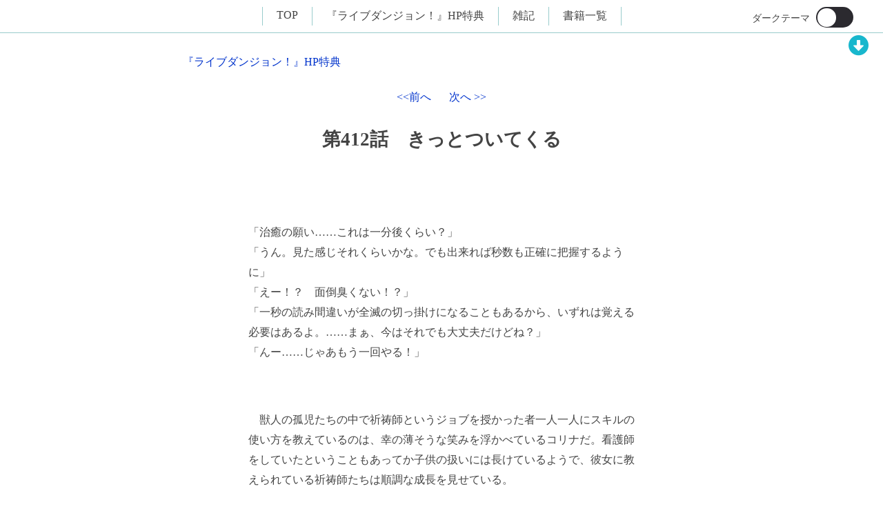

--- FILE ---
content_type: text/html; charset=UTF-8
request_url: https://dyreitou.com/%E5%BE%8C%E6%97%A5%E8%AB%87%E2%91%A7
body_size: 21321
content:
<!DOCTYPE html>
<html lang="ja">
<head prefix="og: http://ogp.me/ns#">
<meta charset="utf-8">
<meta name="viewport"
content="width=device-width, initial-scale=1.0 ">
<!-- jquery -->
<script src="https://ajax.googleapis.com/ajax/libs/jquery/1.11.3/jquery.min.js"></script>


<script type="text/javascript" src="https://dyreitou.com/themes/js/jquery.inview-master/jquery.inview.js"></script>
<script type="text/javascript" src="https://dyreitou.com/themes/js/jquery.cookie.js"></script>
<script type="text/javascript" src="https://dyreitou.com/themes/js/darktheme.js"></script>
	
<!--twitterカードの設定-->
<meta name="twitter:site" content="@dyreitou">
<meta name="twitter:card" content="summary">
<meta name="twitter:creator" content="@dyreitou">

<!--noindexの設定-->

<meta property="og:site_name" content="文字の冷凍庫">
<meta property="og:locale" content="ja_JP">

<!--個別ページ用のmetaデータ-->
  <meta name="description" content="  「治癒の願い……これは一分後くらい？」「うん。見た感じそれくらいかな。でも出来れば秒数も正確に把握するように」「えー！？　面倒臭くない！？」「一秒の読み間違いが全滅の切っ掛けになることもあるから、いずれは覚える必要は..." />
  <meta name="twitter:description" content="  「治癒の願い……これは一分後くらい？」「うん。見た感じそれくらいかな。でも出来れば秒数も正確に把握するように」「えー！？　面倒臭くない！？」「一秒の読み間違いが全滅の切っ掛けになることもあるから、いずれは覚える必要は...">
  <meta property="og:type" content="article">
  <meta property="og:title" content="第412話　きっとついてくる">
  <meta property="og:url" content="https://dyreitou.com/%e5%be%8c%e6%97%a5%e8%ab%87%e2%91%a7">
  <meta property="og:description" content="  「治癒の願い……これは一分後くらい？」「うん。見た感じそれくらいかな。でも出来れば秒数も正確に把握するように」「えー！？　面倒臭くない！？」「一秒の読み間違いが全滅の切っ掛けになることもあるから、いずれは覚える必要は...">
  <link rel="stylesheet" href="https://dyreitou.com/themes/style.css?ver02120000">
<link rel="stylesheet" href="https://use.fontawesome.com/releases/v5.8.1/css/all.css" integrity="sha384-50oBUHEmvpQ+1lW4y57PTFmhCaXp0ML5d60M1M7uH2+nqUivzIebhndOJK28anvf" crossorigin="anonymous">
<!---
<script>$(function(){$('article.kiji>h1').after('<div><button id="dark-mode-btn">ダークモード</button></div>');$("#dark-mode-btn").click(function () {$(".kiji-content").toggleClass("dark-mode");});});</script>
<style>#dark-mode-btn {background: #50c1a5;color: #fff;border-radius: 3px;padding: 15px;width: 100%;box-shadow: none;margin-top: 20px;border: none;border-radius: 3px;float: right;}#dark-mode-btn:focus {outline:0;}#dark-mode-btn + h1{clear: both;}.dark-mode{color: #ccc;background-color: #000;}</style>
--->
<title>第412話　きっとついてくる &#8211; 文字の冷凍庫</title>
<meta name='robots' content='max-image-preview:large' />
	<style>img:is([sizes="auto" i], [sizes^="auto," i]) { contain-intrinsic-size: 3000px 1500px }</style>
	<link rel='dns-prefetch' href='//webfonts.xserver.jp' />
<link rel='dns-prefetch' href='//static.addtoany.com' />
<link rel="alternate" type="application/rss+xml" title="文字の冷凍庫 &raquo; フィード" href="https://dyreitou.com/feed" />
<link rel="alternate" type="application/rss+xml" title="文字の冷凍庫 &raquo; コメントフィード" href="https://dyreitou.com/comments/feed" />
<link rel="alternate" type="application/rss+xml" title="文字の冷凍庫 &raquo; 第412話　きっとついてくる のコメントのフィード" href="https://dyreitou.com/%e5%be%8c%e6%97%a5%e8%ab%87%e2%91%a7/feed" />
<script type="text/javascript">
/* <![CDATA[ */
window._wpemojiSettings = {"baseUrl":"https:\/\/s.w.org\/images\/core\/emoji\/16.0.1\/72x72\/","ext":".png","svgUrl":"https:\/\/s.w.org\/images\/core\/emoji\/16.0.1\/svg\/","svgExt":".svg","source":{"concatemoji":"https:\/\/dyreitou.com\/wp-includes\/js\/wp-emoji-release.min.js?ver=6.8.3"}};
/*! This file is auto-generated */
!function(s,n){var o,i,e;function c(e){try{var t={supportTests:e,timestamp:(new Date).valueOf()};sessionStorage.setItem(o,JSON.stringify(t))}catch(e){}}function p(e,t,n){e.clearRect(0,0,e.canvas.width,e.canvas.height),e.fillText(t,0,0);var t=new Uint32Array(e.getImageData(0,0,e.canvas.width,e.canvas.height).data),a=(e.clearRect(0,0,e.canvas.width,e.canvas.height),e.fillText(n,0,0),new Uint32Array(e.getImageData(0,0,e.canvas.width,e.canvas.height).data));return t.every(function(e,t){return e===a[t]})}function u(e,t){e.clearRect(0,0,e.canvas.width,e.canvas.height),e.fillText(t,0,0);for(var n=e.getImageData(16,16,1,1),a=0;a<n.data.length;a++)if(0!==n.data[a])return!1;return!0}function f(e,t,n,a){switch(t){case"flag":return n(e,"\ud83c\udff3\ufe0f\u200d\u26a7\ufe0f","\ud83c\udff3\ufe0f\u200b\u26a7\ufe0f")?!1:!n(e,"\ud83c\udde8\ud83c\uddf6","\ud83c\udde8\u200b\ud83c\uddf6")&&!n(e,"\ud83c\udff4\udb40\udc67\udb40\udc62\udb40\udc65\udb40\udc6e\udb40\udc67\udb40\udc7f","\ud83c\udff4\u200b\udb40\udc67\u200b\udb40\udc62\u200b\udb40\udc65\u200b\udb40\udc6e\u200b\udb40\udc67\u200b\udb40\udc7f");case"emoji":return!a(e,"\ud83e\udedf")}return!1}function g(e,t,n,a){var r="undefined"!=typeof WorkerGlobalScope&&self instanceof WorkerGlobalScope?new OffscreenCanvas(300,150):s.createElement("canvas"),o=r.getContext("2d",{willReadFrequently:!0}),i=(o.textBaseline="top",o.font="600 32px Arial",{});return e.forEach(function(e){i[e]=t(o,e,n,a)}),i}function t(e){var t=s.createElement("script");t.src=e,t.defer=!0,s.head.appendChild(t)}"undefined"!=typeof Promise&&(o="wpEmojiSettingsSupports",i=["flag","emoji"],n.supports={everything:!0,everythingExceptFlag:!0},e=new Promise(function(e){s.addEventListener("DOMContentLoaded",e,{once:!0})}),new Promise(function(t){var n=function(){try{var e=JSON.parse(sessionStorage.getItem(o));if("object"==typeof e&&"number"==typeof e.timestamp&&(new Date).valueOf()<e.timestamp+604800&&"object"==typeof e.supportTests)return e.supportTests}catch(e){}return null}();if(!n){if("undefined"!=typeof Worker&&"undefined"!=typeof OffscreenCanvas&&"undefined"!=typeof URL&&URL.createObjectURL&&"undefined"!=typeof Blob)try{var e="postMessage("+g.toString()+"("+[JSON.stringify(i),f.toString(),p.toString(),u.toString()].join(",")+"));",a=new Blob([e],{type:"text/javascript"}),r=new Worker(URL.createObjectURL(a),{name:"wpTestEmojiSupports"});return void(r.onmessage=function(e){c(n=e.data),r.terminate(),t(n)})}catch(e){}c(n=g(i,f,p,u))}t(n)}).then(function(e){for(var t in e)n.supports[t]=e[t],n.supports.everything=n.supports.everything&&n.supports[t],"flag"!==t&&(n.supports.everythingExceptFlag=n.supports.everythingExceptFlag&&n.supports[t]);n.supports.everythingExceptFlag=n.supports.everythingExceptFlag&&!n.supports.flag,n.DOMReady=!1,n.readyCallback=function(){n.DOMReady=!0}}).then(function(){return e}).then(function(){var e;n.supports.everything||(n.readyCallback(),(e=n.source||{}).concatemoji?t(e.concatemoji):e.wpemoji&&e.twemoji&&(t(e.twemoji),t(e.wpemoji)))}))}((window,document),window._wpemojiSettings);
/* ]]> */
</script>
<!-- dyreitou.com is managing ads with Advanced Ads --><script id="dyrei-ready">
			window.advanced_ads_ready=function(e,a){a=a||"complete";var d=function(e){return"interactive"===a?"loading"!==e:"complete"===e};d(document.readyState)?e():document.addEventListener("readystatechange",(function(a){d(a.target.readyState)&&e()}),{once:"interactive"===a})},window.advanced_ads_ready_queue=window.advanced_ads_ready_queue||[];		</script>
		<style id='wp-emoji-styles-inline-css' type='text/css'>

	img.wp-smiley, img.emoji {
		display: inline !important;
		border: none !important;
		box-shadow: none !important;
		height: 1em !important;
		width: 1em !important;
		margin: 0 0.07em !important;
		vertical-align: -0.1em !important;
		background: none !important;
		padding: 0 !important;
	}
</style>
<link rel='stylesheet' id='wp-block-library-css' href='https://dyreitou.com/wp-includes/css/dist/block-library/style.min.css?ver=6.8.3' type='text/css' media='all' />
<style id='classic-theme-styles-inline-css' type='text/css'>
/*! This file is auto-generated */
.wp-block-button__link{color:#fff;background-color:#32373c;border-radius:9999px;box-shadow:none;text-decoration:none;padding:calc(.667em + 2px) calc(1.333em + 2px);font-size:1.125em}.wp-block-file__button{background:#32373c;color:#fff;text-decoration:none}
</style>
<style id='global-styles-inline-css' type='text/css'>
:root{--wp--preset--aspect-ratio--square: 1;--wp--preset--aspect-ratio--4-3: 4/3;--wp--preset--aspect-ratio--3-4: 3/4;--wp--preset--aspect-ratio--3-2: 3/2;--wp--preset--aspect-ratio--2-3: 2/3;--wp--preset--aspect-ratio--16-9: 16/9;--wp--preset--aspect-ratio--9-16: 9/16;--wp--preset--color--black: #000000;--wp--preset--color--cyan-bluish-gray: #abb8c3;--wp--preset--color--white: #ffffff;--wp--preset--color--pale-pink: #f78da7;--wp--preset--color--vivid-red: #cf2e2e;--wp--preset--color--luminous-vivid-orange: #ff6900;--wp--preset--color--luminous-vivid-amber: #fcb900;--wp--preset--color--light-green-cyan: #7bdcb5;--wp--preset--color--vivid-green-cyan: #00d084;--wp--preset--color--pale-cyan-blue: #8ed1fc;--wp--preset--color--vivid-cyan-blue: #0693e3;--wp--preset--color--vivid-purple: #9b51e0;--wp--preset--gradient--vivid-cyan-blue-to-vivid-purple: linear-gradient(135deg,rgba(6,147,227,1) 0%,rgb(155,81,224) 100%);--wp--preset--gradient--light-green-cyan-to-vivid-green-cyan: linear-gradient(135deg,rgb(122,220,180) 0%,rgb(0,208,130) 100%);--wp--preset--gradient--luminous-vivid-amber-to-luminous-vivid-orange: linear-gradient(135deg,rgba(252,185,0,1) 0%,rgba(255,105,0,1) 100%);--wp--preset--gradient--luminous-vivid-orange-to-vivid-red: linear-gradient(135deg,rgba(255,105,0,1) 0%,rgb(207,46,46) 100%);--wp--preset--gradient--very-light-gray-to-cyan-bluish-gray: linear-gradient(135deg,rgb(238,238,238) 0%,rgb(169,184,195) 100%);--wp--preset--gradient--cool-to-warm-spectrum: linear-gradient(135deg,rgb(74,234,220) 0%,rgb(151,120,209) 20%,rgb(207,42,186) 40%,rgb(238,44,130) 60%,rgb(251,105,98) 80%,rgb(254,248,76) 100%);--wp--preset--gradient--blush-light-purple: linear-gradient(135deg,rgb(255,206,236) 0%,rgb(152,150,240) 100%);--wp--preset--gradient--blush-bordeaux: linear-gradient(135deg,rgb(254,205,165) 0%,rgb(254,45,45) 50%,rgb(107,0,62) 100%);--wp--preset--gradient--luminous-dusk: linear-gradient(135deg,rgb(255,203,112) 0%,rgb(199,81,192) 50%,rgb(65,88,208) 100%);--wp--preset--gradient--pale-ocean: linear-gradient(135deg,rgb(255,245,203) 0%,rgb(182,227,212) 50%,rgb(51,167,181) 100%);--wp--preset--gradient--electric-grass: linear-gradient(135deg,rgb(202,248,128) 0%,rgb(113,206,126) 100%);--wp--preset--gradient--midnight: linear-gradient(135deg,rgb(2,3,129) 0%,rgb(40,116,252) 100%);--wp--preset--font-size--small: 13px;--wp--preset--font-size--medium: 20px;--wp--preset--font-size--large: 36px;--wp--preset--font-size--x-large: 42px;--wp--preset--spacing--20: 0.44rem;--wp--preset--spacing--30: 0.67rem;--wp--preset--spacing--40: 1rem;--wp--preset--spacing--50: 1.5rem;--wp--preset--spacing--60: 2.25rem;--wp--preset--spacing--70: 3.38rem;--wp--preset--spacing--80: 5.06rem;--wp--preset--shadow--natural: 6px 6px 9px rgba(0, 0, 0, 0.2);--wp--preset--shadow--deep: 12px 12px 50px rgba(0, 0, 0, 0.4);--wp--preset--shadow--sharp: 6px 6px 0px rgba(0, 0, 0, 0.2);--wp--preset--shadow--outlined: 6px 6px 0px -3px rgba(255, 255, 255, 1), 6px 6px rgba(0, 0, 0, 1);--wp--preset--shadow--crisp: 6px 6px 0px rgba(0, 0, 0, 1);}:where(.is-layout-flex){gap: 0.5em;}:where(.is-layout-grid){gap: 0.5em;}body .is-layout-flex{display: flex;}.is-layout-flex{flex-wrap: wrap;align-items: center;}.is-layout-flex > :is(*, div){margin: 0;}body .is-layout-grid{display: grid;}.is-layout-grid > :is(*, div){margin: 0;}:where(.wp-block-columns.is-layout-flex){gap: 2em;}:where(.wp-block-columns.is-layout-grid){gap: 2em;}:where(.wp-block-post-template.is-layout-flex){gap: 1.25em;}:where(.wp-block-post-template.is-layout-grid){gap: 1.25em;}.has-black-color{color: var(--wp--preset--color--black) !important;}.has-cyan-bluish-gray-color{color: var(--wp--preset--color--cyan-bluish-gray) !important;}.has-white-color{color: var(--wp--preset--color--white) !important;}.has-pale-pink-color{color: var(--wp--preset--color--pale-pink) !important;}.has-vivid-red-color{color: var(--wp--preset--color--vivid-red) !important;}.has-luminous-vivid-orange-color{color: var(--wp--preset--color--luminous-vivid-orange) !important;}.has-luminous-vivid-amber-color{color: var(--wp--preset--color--luminous-vivid-amber) !important;}.has-light-green-cyan-color{color: var(--wp--preset--color--light-green-cyan) !important;}.has-vivid-green-cyan-color{color: var(--wp--preset--color--vivid-green-cyan) !important;}.has-pale-cyan-blue-color{color: var(--wp--preset--color--pale-cyan-blue) !important;}.has-vivid-cyan-blue-color{color: var(--wp--preset--color--vivid-cyan-blue) !important;}.has-vivid-purple-color{color: var(--wp--preset--color--vivid-purple) !important;}.has-black-background-color{background-color: var(--wp--preset--color--black) !important;}.has-cyan-bluish-gray-background-color{background-color: var(--wp--preset--color--cyan-bluish-gray) !important;}.has-white-background-color{background-color: var(--wp--preset--color--white) !important;}.has-pale-pink-background-color{background-color: var(--wp--preset--color--pale-pink) !important;}.has-vivid-red-background-color{background-color: var(--wp--preset--color--vivid-red) !important;}.has-luminous-vivid-orange-background-color{background-color: var(--wp--preset--color--luminous-vivid-orange) !important;}.has-luminous-vivid-amber-background-color{background-color: var(--wp--preset--color--luminous-vivid-amber) !important;}.has-light-green-cyan-background-color{background-color: var(--wp--preset--color--light-green-cyan) !important;}.has-vivid-green-cyan-background-color{background-color: var(--wp--preset--color--vivid-green-cyan) !important;}.has-pale-cyan-blue-background-color{background-color: var(--wp--preset--color--pale-cyan-blue) !important;}.has-vivid-cyan-blue-background-color{background-color: var(--wp--preset--color--vivid-cyan-blue) !important;}.has-vivid-purple-background-color{background-color: var(--wp--preset--color--vivid-purple) !important;}.has-black-border-color{border-color: var(--wp--preset--color--black) !important;}.has-cyan-bluish-gray-border-color{border-color: var(--wp--preset--color--cyan-bluish-gray) !important;}.has-white-border-color{border-color: var(--wp--preset--color--white) !important;}.has-pale-pink-border-color{border-color: var(--wp--preset--color--pale-pink) !important;}.has-vivid-red-border-color{border-color: var(--wp--preset--color--vivid-red) !important;}.has-luminous-vivid-orange-border-color{border-color: var(--wp--preset--color--luminous-vivid-orange) !important;}.has-luminous-vivid-amber-border-color{border-color: var(--wp--preset--color--luminous-vivid-amber) !important;}.has-light-green-cyan-border-color{border-color: var(--wp--preset--color--light-green-cyan) !important;}.has-vivid-green-cyan-border-color{border-color: var(--wp--preset--color--vivid-green-cyan) !important;}.has-pale-cyan-blue-border-color{border-color: var(--wp--preset--color--pale-cyan-blue) !important;}.has-vivid-cyan-blue-border-color{border-color: var(--wp--preset--color--vivid-cyan-blue) !important;}.has-vivid-purple-border-color{border-color: var(--wp--preset--color--vivid-purple) !important;}.has-vivid-cyan-blue-to-vivid-purple-gradient-background{background: var(--wp--preset--gradient--vivid-cyan-blue-to-vivid-purple) !important;}.has-light-green-cyan-to-vivid-green-cyan-gradient-background{background: var(--wp--preset--gradient--light-green-cyan-to-vivid-green-cyan) !important;}.has-luminous-vivid-amber-to-luminous-vivid-orange-gradient-background{background: var(--wp--preset--gradient--luminous-vivid-amber-to-luminous-vivid-orange) !important;}.has-luminous-vivid-orange-to-vivid-red-gradient-background{background: var(--wp--preset--gradient--luminous-vivid-orange-to-vivid-red) !important;}.has-very-light-gray-to-cyan-bluish-gray-gradient-background{background: var(--wp--preset--gradient--very-light-gray-to-cyan-bluish-gray) !important;}.has-cool-to-warm-spectrum-gradient-background{background: var(--wp--preset--gradient--cool-to-warm-spectrum) !important;}.has-blush-light-purple-gradient-background{background: var(--wp--preset--gradient--blush-light-purple) !important;}.has-blush-bordeaux-gradient-background{background: var(--wp--preset--gradient--blush-bordeaux) !important;}.has-luminous-dusk-gradient-background{background: var(--wp--preset--gradient--luminous-dusk) !important;}.has-pale-ocean-gradient-background{background: var(--wp--preset--gradient--pale-ocean) !important;}.has-electric-grass-gradient-background{background: var(--wp--preset--gradient--electric-grass) !important;}.has-midnight-gradient-background{background: var(--wp--preset--gradient--midnight) !important;}.has-small-font-size{font-size: var(--wp--preset--font-size--small) !important;}.has-medium-font-size{font-size: var(--wp--preset--font-size--medium) !important;}.has-large-font-size{font-size: var(--wp--preset--font-size--large) !important;}.has-x-large-font-size{font-size: var(--wp--preset--font-size--x-large) !important;}
:where(.wp-block-post-template.is-layout-flex){gap: 1.25em;}:where(.wp-block-post-template.is-layout-grid){gap: 1.25em;}
:where(.wp-block-columns.is-layout-flex){gap: 2em;}:where(.wp-block-columns.is-layout-grid){gap: 2em;}
:root :where(.wp-block-pullquote){font-size: 1.5em;line-height: 1.6;}
</style>
<link rel='stylesheet' id='addtoany-css' href='https://dyreitou.com/wp-content/plugins/add-to-any/addtoany.min.css?ver=1.16' type='text/css' media='all' />
<script type="text/javascript" src="https://dyreitou.com/wp-includes/js/jquery/jquery.min.js?ver=3.7.1" id="jquery-core-js"></script>
<script type="text/javascript" src="https://dyreitou.com/wp-includes/js/jquery/jquery-migrate.min.js?ver=3.4.1" id="jquery-migrate-js"></script>
<script type="text/javascript" src="//webfonts.xserver.jp/js/xserverv3.js?fadein=0&amp;ver=2.0.7" id="typesquare_std-js"></script>
<script type="text/javascript" src="//dyreitou.com/wp-content/plugins/wp-hide-security-enhancer/assets/js/devtools-detect.js?ver=6.8.3" id="devtools-detect-js"></script>
<script type="text/javascript" id="addtoany-core-js-before">
/* <![CDATA[ */
window.a2a_config=window.a2a_config||{};a2a_config.callbacks=[];a2a_config.overlays=[];a2a_config.templates={};a2a_localize = {
	Share: "共有",
	Save: "ブックマーク",
	Subscribe: "購読",
	Email: "メール",
	Bookmark: "ブックマーク",
	ShowAll: "すべて表示する",
	ShowLess: "小さく表示する",
	FindServices: "サービスを探す",
	FindAnyServiceToAddTo: "追加するサービスを今すぐ探す",
	PoweredBy: "Powered by",
	ShareViaEmail: "メールでシェアする",
	SubscribeViaEmail: "メールで購読する",
	BookmarkInYourBrowser: "ブラウザにブックマーク",
	BookmarkInstructions: "このページをブックマークするには、 Ctrl+D または \u2318+D を押下。",
	AddToYourFavorites: "お気に入りに追加",
	SendFromWebOrProgram: "任意のメールアドレスまたはメールプログラムから送信",
	EmailProgram: "メールプログラム",
	More: "詳細&#8230;",
	ThanksForSharing: "共有ありがとうございます !",
	ThanksForFollowing: "フォローありがとうございます !"
};
/* ]]> */
</script>
<script type="text/javascript" async src="https://static.addtoany.com/menu/page.js" id="addtoany-core-js"></script>
<script type="text/javascript" async src="https://dyreitou.com/wp-content/plugins/add-to-any/addtoany.min.js?ver=1.1" id="addtoany-jquery-js"></script>
<link rel="https://api.w.org/" href="https://dyreitou.com/wp-json/" /><link rel="alternate" title="JSON" type="application/json" href="https://dyreitou.com/wp-json/wp/v2/posts/136" /><link rel="EditURI" type="application/rsd+xml" title="RSD" href="https://dyreitou.com/xmlrpc.php?rsd" />
<meta name="generator" content="WordPress 6.8.3" />
<link rel="canonical" href="https://dyreitou.com/%e5%be%8c%e6%97%a5%e8%ab%87%e2%91%a7" />
<link rel='shortlink' href='https://dyreitou.com/?p=136' />
<link rel="alternate" title="oEmbed (JSON)" type="application/json+oembed" href="https://dyreitou.com/wp-json/oembed/1.0/embed?url=https%3A%2F%2Fdyreitou.com%2F%25e5%25be%258c%25e6%2597%25a5%25e8%25ab%2587%25e2%2591%25a7" />
<link rel="alternate" title="oEmbed (XML)" type="text/xml+oembed" href="https://dyreitou.com/wp-json/oembed/1.0/embed?url=https%3A%2F%2Fdyreitou.com%2F%25e5%25be%258c%25e6%2597%25a5%25e8%25ab%2587%25e2%2591%25a7&#038;format=xml" />
<style></style>
<link rel="stylesheet" href="https://dyreitou.com/wp-content/plugins/count-per-day/counter.css" type="text/css" />
          <style>
          .has-post-thumbnail img.wp-post-image, 
          .attachment-twentyseventeen-featured-image.wp-post-image { display: none !important; }          
          </style>		<style type="text/css" id="wp-custom-css">
			body.darkmode {
  color: #fff;
  background-color: #444;
}

.darkmode #comments {
  padding: 25px 20px;
  background: #444;
  border: 2px solid #50c1a5;
}

.darkmode .single-menu {
  width: 100%;
  height: 48px;
  display: flex;
  justify-content: center;
  border-bottom: 1px solid #99CCCC;
  position: fixed;
  z-index: 4;
  background-color: #444;
}
@media (max-width: 700px){
.darkmode .single-menu {
    display: none;
}
}
.darkmode .single-menu li a:hover {
  background-color: #789393;
}

.darkmode .kiji-info a {
  color: #5b9dd9;
}

.darkmode .kiji-info a:hover {
  color: #a0e3a0;
}

.darkmode header {
  background-color: #555;
  text-align: center;
}

.darkmode .header-menu a:hover {
  background-color: #789393;
}

.darkmode .text {
  font-size: 14px;
  padding: 10px;
  background: #444;
}

@media (max-width: 700px) {
  .darkmode .cp_offcm01 .cp_menu {
    position: fixed;
    top: 0;
    right: -100vw;
    width: 250px;
    height: 100%;
    cursor: pointer;
    -webkit-transition: 0.53s transform;
    transition: 0.53s transform;
    -webkit-transition-timing-function: cubic-bezier(.38, .52, .23, .99);
    transition-timing-function: cubic-bezier(.38, .52, .23, .99);
    background-color: #1a383c;
    opacity: 0.8;
  }
}

.darkmode .logo a {
  color: #f1f1f1;
}

.darkmode .paging a {
  color: #9bb4ff;
}

@media (max-width: 700px) {
  .darkmode .sp-header {
    width: 100%;
    height: 55px;
    background-color: #000;
    border-bottom: 1px solid #18B7CD;
    display: flex;
    position: fixed;
    z-index: 20;
  }
}

@media (max-width: 700px) {
  .darkmode .cp_offcm01 #cp_toggle01~label {
    display: block;
    padding: 0.5em;
    cursor: pointer;
    -webkit-transition: 0.5s transform;
    transition: 0.5s transform;
    -webkit-transition-timing-function: cubic-bezier(.61, -0.38, .37, 1.27);
    transition-timing-function: cubic-bezier(.61, -0.38, .37, 1.27);
    text-align: center;
    color: #ddd;
  }
}

header {
  position: relative;
}

.toggle_switch {
  position: absolute;
  bottom: 0;
  right: 0;
  padding: 13px;
}

body {
  position: relative;
}

.home .toggle_switch {
  position: fixed;
  top: 10px;
  right: 50px;
  padding: 10px 13px;
  z-index: 21;
}

@media (max-width: 700px) {
  .home .toggle_switch {
    position: fixed;
    top: 0px;
    right: 30px;
  }
}

.category .toggle_switch,
.page .toggle_switch ,
.single .toggle_switch {
  position: fixed;
  top: 0px;
  right: 30px;
  padding: 10px 13px;
  z-index: 21;
}

.admin-bar.category .toggle_switch,
.admin-bar.single .toggle_switch {
  top: 32px;
}

.toggle_switch {
  display: table;
  font-size: 30px;
}

.toggle_switch:before {
  content: "ダークテーマ";
  position: absolute;
  top: 18px;
  font-size: 14px;
  left: -80px;
}

.toggle_switch>input {
  display: none;
}

.toggle_switch>label {
  display: block;
  position: relative;
  width: 1.8em;
  height: 1em;
  border-radius: 1em;
  background-color: #2b2a2f;
  cursor: pointer;
}

.toggle_switch>input:checked+label {
  background-color: #2dcb45;
}

.toggle_switch>label::before {
  position: absolute;
  top: 0.05em;
  left: 0.05em;
  width: calc(1em - 0.1em);
  height: calc(1em - 0.1em);
  border-radius: calc(1em - 0.1em);
  background-color: #fff;
  transition: 0.5s;
  content: "";
}

.toggle_switch>input:checked+label::before {
  left: calc(100% - 1em + 0.05em);
}

@media (max-width: 700px) {
  .toggle_switch._pc {
    display: none;
  }
  .category .toggle_switch._sp,
  .page .toggle_switch._sp,
  .single .toggle_switch._sp {
    position: fixed;
    top: 0px;
    right: 35px;
    padding: 10px 13px;
    z-index: 99;
  }
}

.cp_menu {
  margin-top: 55px;
}
.flex-container{
	display:flex;
	flex-direction:column;
	justify-content:center;
	align-items:center;
	flex-wrap:nowrap;
}
.flex-inner{
	width:100%;
	text-align:center;
}
.flex-inner:nth-child(1) a{
}
.flex-inner:nth-child(2){
	text-align:center;
	font-size:12px;
}
.amazon-item-box {
  padding: 22px 25px;
  width: 94%;
  margin: 0 auto 1.6em;
  border: 3px solid #dfdfdf;
  box-sizing: border-box;
  text-align: center;
  position: relative;
}
 
.amazon-item-box {
  position: relative;
}
/*
Font Awesome適用下でコメントアウトすると
ボックス右下にAmazonアイコンが表示されます*/
/*
.amazon-item-box::after {
  font-family: FontAwesome;
  content: "";
  padding-right: 3px;
  position: absolute;
  bottom: 0;
  right: 6px;
  font-size: 24px;
  color: #ccc;
}
*/
 
.amazon-item-error.cf {
  display: block;
  line-height: 1.2;
}
 
.amazon-item-thumb {
  width: 160px;
  min-width: 160px;
  margin: 0 auto 5px;
  float: none !important;
}
 
.amazon-item-thumb * {
  display: block;
}
 
.amazon-item-thumb > a > img {
  margin: 0 auto;
}
 
.amazon-item-content {
  line-height: 125%;
  width: 100%;
}
 
.amazon-item-snippet {
  font-size: 0.8em;
  margin-top: 6px;
}
 
.amazon-item-buttons a {
  width: 90%;
  display: block;
  margin: 0px auto 8px;
  padding: 10px 1px;
  text-decoration: none;
  font-size: 14px;
  font-weight: bold;
  text-align: center;
  color: #fff;
}
 
.amazon-item-buttons a:hover {
  opacity: 0.6;
}
 
.amazon-item-buttons {
  margin-top: 1em;
}
 
@media screen and (min-width: 768px) {
  .amazon-item-box {
    text-align: left;
    display: flex;
    font-size: inherit !important;
  }
 
  .amazon-item-thumb {
    vertical-align: top;
    box-sizing: border-box;
    min-width: auto !important;
  }
 
  .amazon-item-content {
    line-height: 125%;
    vertical-align: top;
    box-sizing: border-box;
    padding-left: 25px;
    width: 100%;
  }
 
  .amazon-item-buttons {
    display: flex;
    flex-wrap: wrap;
  }
 
  .amazon-item-buttons a {
    width: auto;
    text-align: center;
    margin: 0;
    border-radius: 3px;
  }
 
  .amazon-item-buttons a img {
    position: absolute;
    bottom: 0;
    right: 0;
  }
 
  .amazon-item-buttons > * {
    width: 31.5%;
    margin: 2px;
    box-sizing: border-box;
  }
}
.shoplinkamazon a {
  background: #f79901;
}
 
.shoplinkrakuten a {
  background: #bf0000;
}
 
.shoplinkyahoo a {
  background: #e60033;
  position: relative;
}


/* 782px以上の場合 */
@media (min-width: 782px) {
/* nowrapを解除 */
    .hogehoge.wp-block-columns {
        flex-wrap: wrap;
    }
/* 折り返しブロックがくっつかないようにマージン追加 */
    .hogehoge .wp-block-column {
        margin-bottom: 16px;
    }
.hogehoge .wp-block-column:not(:first-child){
	margin-left:0;
	}
/* 折り返しブロックの行頭以外にマージン追加 */
    .hogehoge .wp-block-column:not(:nth-of-type(3n+1)) {
        margin-left: 16px;
    }
/* 一行のカラム数を3つに指定 */
    .hogehoge .wp-block-column {
        flex-basis: calc(33.333% - 16px)!important;/*正確じゃなくてもOK*/
        flex-grow: initial;/*一番重要*/
    }
}


.hogehoge .flex-container {
    padding-bottom: 1em;
}
.darkmode.page header.entry-header{
	background:transparent;
}
.page h1,h2,h3,h4,h5,h6{
	font-family: "メイリオ", "Meiryo", 'Lucida Grande', "sans-serif";
}
.darkmode .kiji-list {
    background: #444;
}

element.style {
}
.darkmode.page header.entry-header {
    background: transparent;
}
.darkmode header {
    background-color: #555;
    text-align: center;
}
header {
    position: relative;
}
.sp-title .entry-title{
	padding-top:20px;
	padding-bottom:20px;
	text-align:center;
}
@media (min-width: 700px){
.sp-title{display:none;}
}
.page h1.entry-title{
	padding-top:1em;
	padding-bottom:1em;
}
.tmp2 a {
    display: block;
	width:100%;
}
/* サムネイル画像を「はみ出さずに全部見せる」 */
.post-thumbnail img,
.wp-post-image,
.entry-card .wp-post-image,
.card-thumb img {
  width: 100%;
  height: auto;
  object-fit: contain;       /* 画像全体を収める */
  object-position: center;   /* 中央揃え */
  background-color: #000;    /* 余白色（黒）。白にしたい場合は #fff */
}
		</style>
		
</head>


<body class="wp-singular post-template-default single single-post postid-136 single-format-standard wp-theme-kouki-arata aa-prefix-dyrei-">
		<!--ダークテーマ-->
	<div class="toggle_switch">
		<input type="checkbox" name="dark_switch" id="cb_toggle_switch">
		<label for="cb_toggle_switch"></label>
	</div>
	<!--ダークテーマ-->
<ul class ="single-menu">
  <li><a href="https://dyreitou.com/">TOP</a>
  </li>
  	<li class="cat-item cat-item-16"><a href="https://dyreitou.com/category/%e3%80%8e%e3%83%a9%e3%82%a4%e3%83%96%e3%83%80%e3%83%b3%e3%82%b8%e3%83%a7%e3%83%b3%ef%bc%81%e3%80%8fhp%e7%89%b9%e5%85%b8">『ライブダンジョン！』HP特典</a>
</li>
	<li class="cat-item cat-item-6"><a href="https://dyreitou.com/category/zaaki">雑記</a>
</li>
		<li><a href="https://dyreitou.com//books">書籍一覧</a></li>

</ul>
<div class="sp-header">
  <div class="scroll-btn">
    <div class="scroll-sp-bottom">
      <i class="fas fa-arrow-alt-circle-down"></i>
    </div>
    <div class="scroll-sp-top">
      <i class="fas fa-arrow-alt-circle-up"></i>
    </div>
</div>
  <div class="cp_offcm01">
		<input type="checkbox" id="cp_toggle01">
		<label for="cp_toggle01"><i class="fas fa-bars"></i></label>
		<div class="cp_menu">
      <ul class ="header-menu">
        <li><a href="https://dyreitou.com/">TOP</a>
        </li>
        	<li class="cat-item cat-item-16"><a href="https://dyreitou.com/category/%e3%80%8e%e3%83%a9%e3%82%a4%e3%83%96%e3%83%80%e3%83%b3%e3%82%b8%e3%83%a7%e3%83%b3%ef%bc%81%e3%80%8fhp%e7%89%b9%e5%85%b8">『ライブダンジョン！』HP特典</a>
</li>
	<li class="cat-item cat-item-6"><a href="https://dyreitou.com/category/zaaki">雑記</a>
</li>
		  	<li><a href="https://dyreitou.com//books">書籍一覧</a></li>

      </ul>
		</div>
	</div>
</div>
<div class="single-container">
<div class="scroll-bottom">
  <i class="fas fa-arrow-alt-circle-down"></i>
</div>
<div class="scroll-top">
  <i class="fas fa-arrow-alt-circle-up"></i>
</div>
<article class="kiji post-136 post type-post status-publish format-standard hentry category-hp">
  <div class="kiji-info">
    <div><a href="https://dyreitou.com/category/%e3%80%8e%e3%83%a9%e3%82%a4%e3%83%96%e3%83%80%e3%83%b3%e3%82%b8%e3%83%a7%e3%83%b3%ef%bc%81%e3%80%8fhp%e7%89%b9%e5%85%b8">『ライブダンジョン！』HP特典</a></div>  </div>
  <div class="paging">
    <div class="prev"><a href="https://dyreitou.com/%e5%be%8c%e6%97%a5%e8%ab%87%e2%91%a6" rel="prev"><<前へ</a></div>
  <div class="next"><a href="https://dyreitou.com/%e5%be%8c%e6%97%a5%e8%ab%87%e2%91%a8" rel="next">次へ >></a></div>
</div>
  <h1>第412話　きっとついてくる</h1>
    <div class="kiji-content">
    
<p> </p>
<p>「治癒の願い……これは一分後くらい？」<br />「うん。見た感じそれくらいかな。でも出来れば秒数も正確に把握するように」<br />「えー！？　面倒臭くない！？」<br />「一秒の読み間違いが全滅の切っ掛けになることもあるから、いずれは覚える必要はあるよ。……まぁ、今はそれでも大丈夫だけどね？」<br />「んー……じゃあもう一回やる！」</p>
<p><br />　獣人の孤児たちの中で祈祷師というジョブを授かった者一人一人にスキルの使い方を教えているのは、幸の薄そうな笑みを浮かべているコリナだ。看護師をしていたということもあってか子供の扱いには長けているようで、彼女に教えられている祈祷師たちは順調な成長を見せている。</p>
<p><br />「えーっと……まずはカウントバスターを続けるところからっすね！　フルバスターを安定して出せるようになるといいらしいっす！」<br />「さぁ、好きに打ってきたまえ！」</p>
<p><br />　その後ろでは努から貰った手紙を読みながら避けタンクについて教えているハンナと、スキルの練習台になっているゼノもいた。努が遺していた拳闘士の避けタンク運用についての資料を使うことにより、彼女は擬音ばかりのちんぷんかんぷんな説明をすることはなく教えられていた。それに実戦では最高峰の避けタンクであることに間違いはなく、孤児たちも素直に付いてきてくれるため教えたがりの彼女はご満悦だった。</p>
<p><br />「次、腕立て伏せ」<br />「ひっ……ひっ……」<br />「早く腕を地面につきなさい。女なんかに負けないのではなかったのですか？」<br />「ば、ばけもの、かよ……」</p>
<p><br />　迷宮都市一周などと冗談みたいな走り込みを終えても息一つ切らしていないガルムとリーレイアに対し、まだこの場所に来たばかりで小生意気な態度を取りがちだったやんちゃな孤児たちはその目線を改め直させられていた。</p>
<p><br />（ツトムがいなくなってクランが崩壊しないか、なんて心配してたのが恥ずかしいな）</p>
<p><br />　そんな中ロレーナは最近改修されて更に大きくなったシルバービーストのクランハウスで、孤児たちに探索者としての技術を教える余裕すらある無限の輪の面々を見てそう思っていた。</p>
<p>　努がいなくなって既に数ヶ月経過した今となっては、コリナが三大ヒーラーの一角となったことで祈祷師の評価は更に上がっている。彼女は元々評価されてはいたが努の居なくなった穴埋めが出来るほどの実力を持っていたこともあり、更に百レベルを超えた後に死神の目というユニークスキルがステータスカードへ新たに記されたことで大注目を集めていた。</p>
<p>　ガルムは一時期努から始まり他のクランメンバーたちも離脱してしまったことに気分を沈め、慣れないクランリーダーとしての実務に疲弊していた様子だったが、王都で高度な教育を受けていたゼノ、リーレイア、コリナが各々独自にクランが回るよう動いてくれたこともあってか今ではクランリーダーも板についてきたところだ。</p>
<p>　ハンナは数ヶ月前から探索者としての活動を控えて魔流の拳を作り上げたメルチョーの指南を本格的に受けるようになり、魔流の拳と同時に武術の型などを練習していて話題を呼んでいた。最近では朝から庭で足を組んで瞑想を始め数時間そのままで頭に鳥を乗っけていた光景を目にしたことがあったが、一体どこに向かっているんだというのがロレーナの正直な感想だった。</p>
<p>　そのため現在はガルム、ゼノ、コリナ、リーレイアの四人は固定で、空いたところには基本的に特化型の呪術師であるマデリンが入り、たまにハンナや他のアタッカーが入るといった具合で無限の輪のPTは回っている。一時期アルドレットクロウに抜かれたものの、今では到達階層も追いつき競っているところだ。</p>
<p><br />（……まぁ、これもツトムの想定通りっていうのはムカつくけど）</p>
<p><br />　ロレーナに届いた努からの手紙には謝辞から始まりはしたもののそれは早々に切り上げられ、それからはシルバービーストとの長期同盟についてとそれからの展開について詳しく書かれていた。細かいところこそ違えど大枠はその想定通りに現実が動いていることは、ロレーナとしても面白くはなかった。</p>
<p>　努が消えて三大ヒーラーの枠にコリナが入ったことによる祈祷師界隈の活性化に、百階層の先へと探索者が立ち入ったことによる市場の変化など、迷宮都市に起きた流れについてはおおよそ彼の予想が当たっていた。</p>
<p>　ディニエルやアーミラの離脱についても言及していて、それを込みで無限の輪が回るようシルバービーストとの長期同盟と資産分配の仕組み作りをしていた。一見すれば無限の輪もヴァイス率いる紅魔団のように、癖のあるクランメンバーを纏める指揮力とヒーラーとしての実力を併せ持つ努がいることにより成立しているクランのように思えた。</p>
<p>　だが実際に努が抜けた後も無限の輪は正常に機能している。元々クランリーダーをしていた経験のあるゼノと、指揮能力こそ劣るもののリーダーを支える二番手としては非常に優秀であるリーレイアは努がいなくなった代わりに機能するようになった。それにクラン経営の中枢を担っていたオーリも、ダリルの離脱に動揺こそしたが仕事を投げ出すことはなかったのでクラン運営もつつがなく行われている。</p>
<p><br />（そういえば、ダリル君の離脱は予想出来てなかったのか。ならツトムもまだまだだね）</p>
<p><br />　孤児の多いシルバービーストにならすぐに馴染めて人間関係の潤滑油としても役に立つだろうと記されていたダリルは、現在無限の輪を抜けて王都の孤児を中心とした集団を率いるリーダーとして活躍している。</p>
<p>　シルバービーストと同じように孤児を救済する活動をしているダリルを、ロレーナは好ましく思ってはいる。だがその運営と管理がそんな簡単にこなせるわけでないことは、近くでミシルを見ているとよくわかる。</p>
<p>　現在のシルバービーストは無限の輪との長期同盟を切っ掛けに百階層を突破し、今のところはアルドレットクロウにも引けを取らない規模のクランになり始めている。だがそれほどまで人数が増え始めてくるともはやミシルだけでは収拾がつけられないため、同時に様々な対人トラブルや紛失なども巻き起こるようになった。</p>
<p>　ただ何年も前からその活動を通して後進の者たちを教育してきたこともあってか、利益を追求するアルドレットクロウよりは深刻な事態に陥っていなかった。古参と新参の衝突はあれど境遇は同じという価値観が共通しているため、自然と間も取り持ちやすい。更にロレーナたちが親身になって協力したおかげで実力を上げてきた探索者たちは、自分が受けたことと同じものを下の者に返すという良いサイクルが回っていたので不平感も起こりにくかった。</p>
<p>　方法は人それぞれだろうが、何かしらの戦略がなければ多くの孤児を集めたところで烏合の衆になるだけだ。だが今のところは特にそのような噂は聞いていないので、ロレーナはダリルがどのようにして孤児たちを纏めているのか気になっていた。</p>
<p><br />（最近は刻印集めで忙しいからなー。でもそれが落ち着いたら会って話してみたいな）</p>
<p><br />　百階層からは魔石の他に装備品の強化に使える、刻印油という物が新たに発見されてからは武具職人の界隈もその研究に盛り上がりその買い取り争いは熾烈を極めている。</p>
<p>　当然その刻印油を入手できる位置まで攻略を進めているロレーナも今は大分忙しいし、白魔導士の派生ジョブのスキルの使い方を開拓する必要もある。更に後進の者たちも育てなければいけないので、ダリルの立ち上げた組織は気になっていたが今は他に目を向ける余裕などなかった。</p>
<p><br />（……早く帰ってこないと置き去りにしちゃいますよ～）</p>
<p><br />　それに努が帰ってくるまでの間に自分だけヒーラーとして落ちぶれているわけにはいかない。むしろ彼が帰ってきた時に引っ張り上げられるくらいの力はつけておいた方がいいだろう。そして今度は手紙ではなく直接謝辞の言葉を述べさせるくらいのことはしてやりたい。</p>
<p>　そんな野望を胸に秘めながらロレーナは後進の者たちにスキルの技術を教えつつ、走るヒーラーとして更に躍進するため新たに身につけたスキルの使い方を開拓していた。</p>
<div class="addtoany_share_save_container addtoany_content addtoany_content_bottom"><div class="a2a_kit a2a_kit_size_32 addtoany_list" data-a2a-url="https://dyreitou.com/%e5%be%8c%e6%97%a5%e8%ab%87%e2%91%a7" data-a2a-title="第412話　きっとついてくる"><a class="a2a_button_twitter" href="https://www.addtoany.com/add_to/twitter?linkurl=https%3A%2F%2Fdyreitou.com%2F%25e5%25be%258c%25e6%2597%25a5%25e8%25ab%2587%25e2%2591%25a7&amp;linkname=%E7%AC%AC412%E8%A9%B1%E3%80%80%E3%81%8D%E3%81%A3%E3%81%A8%E3%81%A4%E3%81%84%E3%81%A6%E3%81%8F%E3%82%8B" title="Twitter" rel="nofollow noopener" target="_blank"></a><a class="a2a_button_x" href="https://www.addtoany.com/add_to/x?linkurl=https%3A%2F%2Fdyreitou.com%2F%25e5%25be%258c%25e6%2597%25a5%25e8%25ab%2587%25e2%2591%25a7&amp;linkname=%E7%AC%AC412%E8%A9%B1%E3%80%80%E3%81%8D%E3%81%A3%E3%81%A8%E3%81%A4%E3%81%84%E3%81%A6%E3%81%8F%E3%82%8B" title="X" rel="nofollow noopener" target="_blank"></a><a class="a2a_dd addtoany_share_save addtoany_share" href="https://www.addtoany.com/share"></a></div></div><div class="dyrei-%e3%82%b3%e3%83%b3%e3%83%86%e3%83%b3%e3%83%84%e3%81%ae%e5%be%8c" id="dyrei-1195728742">

            <div class="aicp">
              <script async src="https://pagead2.googlesyndication.com/pagead/js/adsbygoogle.js"></script>
<!-- ｓ -->
<ins class="adsbygoogle"
     style="display:inline-block;width:728px;height:90px"
     data-ad-client="ca-pub-5353788927227897"
     data-ad-slot="3572026614"></ins>
<script>
     (adsbygoogle = window.adsbygoogle || []).push({});
</script>
            </div></div>  </div>
  <div class="kiji-tag">
      </div>
  <div class="paging">

    <div class="prev"><a href="https://dyreitou.com/%e5%be%8c%e6%97%a5%e8%ab%87%e2%91%a6" rel="prev"><<前へ</a></div>
  <div class="next"><a href="https://dyreitou.com/%e5%be%8c%e6%97%a5%e8%ab%87%e2%91%a8" rel="next">次へ >></a></div>
</div>
</article>
<div class="scroll-top">
  <i class="fas fa-arrow-alt-circle-up"></i>
</div>
<div class="comment-section">
  <div id="comments">
     	<h5 id="resp"><i class="fa fa-commenting"></i>&nbsp;コメント</h5>
          <ul class="commets-list">
                  <li class="comment even thread-even depth-1" id="li-comment-832">
     <div id="comment-832">
       <div class="comment-listCon">
         <span class="comment-name">
           <cite class="fn">ハンナ</cite> <span class="says">より:</span>         </span>
         <span class="comment-date-edit">
           2019/11/21(木) 5:10 PM          </span>
            <p>描写が非常に丁寧で好き</p>
<div class="cld-like-dislike-wrap cld-template-1">
    <div class="cld-like-wrap  cld-common-wrap">
    <a href="javascript:void(0)" class="cld-like-trigger cld-like-dislike-trigger  " title="Good" data-comment-id="832" data-trigger-type="like" data-restriction="cookie" data-already-liked="0">
                        <i class="fas fa-thumbs-up"></i>
                </a>
    <span class="cld-like-count-wrap cld-count-wrap">    </span>
</div><div class="cld-dislike-wrap  cld-common-wrap">
    <a href="javascript:void(0)" class="cld-dislike-trigger cld-like-dislike-trigger  " title="Bad" data-comment-id="832" data-trigger-type="dislike" data-restriction="cookie" data-already-liked="0">
                        <i class="fas fa-thumbs-down"></i>
                </a>
    <span class="cld-dislike-count-wrap cld-count-wrap"></span>
</div></div>    </div>
  </div>
</li><!-- #comment-## -->
   <li class="comment odd alt thread-odd thread-alt depth-1" id="li-comment-833">
     <div id="comment-833">
       <div class="comment-listCon">
         <span class="comment-name">
           <cite class="fn">匿名</cite> <span class="says">より:</span>         </span>
         <span class="comment-date-edit">
           2019/11/21(木) 5:25 PM          </span>
            <p>今回はロレーナ回！<br />
これで弟子は全員おわりか</p>
<div class="cld-like-dislike-wrap cld-template-1">
    <div class="cld-like-wrap  cld-common-wrap">
    <a href="javascript:void(0)" class="cld-like-trigger cld-like-dislike-trigger  " title="Good" data-comment-id="833" data-trigger-type="like" data-restriction="cookie" data-already-liked="0">
                        <i class="fas fa-thumbs-up"></i>
                </a>
    <span class="cld-like-count-wrap cld-count-wrap">    </span>
</div><div class="cld-dislike-wrap  cld-common-wrap">
    <a href="javascript:void(0)" class="cld-dislike-trigger cld-like-dislike-trigger  " title="Bad" data-comment-id="833" data-trigger-type="dislike" data-restriction="cookie" data-already-liked="0">
                        <i class="fas fa-thumbs-down"></i>
                </a>
    <span class="cld-dislike-count-wrap cld-count-wrap"></span>
</div></div>    </div>
  </div>
</li><!-- #comment-## -->
   <li class="comment even thread-even depth-1" id="li-comment-834">
     <div id="comment-834">
       <div class="comment-listCon">
         <span class="comment-name">
           <cite class="fn">とあるファン</cite> <span class="says">より:</span>         </span>
         <span class="comment-date-edit">
           2019/11/21(木) 5:29 PM          </span>
            <p>更新お疲れ様です。<br />
努の帰還が待ち遠しい!!</p>
<div class="cld-like-dislike-wrap cld-template-1">
    <div class="cld-like-wrap  cld-common-wrap">
    <a href="javascript:void(0)" class="cld-like-trigger cld-like-dislike-trigger  " title="Good" data-comment-id="834" data-trigger-type="like" data-restriction="cookie" data-already-liked="0">
                        <i class="fas fa-thumbs-up"></i>
                </a>
    <span class="cld-like-count-wrap cld-count-wrap">    </span>
</div><div class="cld-dislike-wrap  cld-common-wrap">
    <a href="javascript:void(0)" class="cld-dislike-trigger cld-like-dislike-trigger  " title="Bad" data-comment-id="834" data-trigger-type="dislike" data-restriction="cookie" data-already-liked="0">
                        <i class="fas fa-thumbs-down"></i>
                </a>
    <span class="cld-dislike-count-wrap cld-count-wrap"></span>
</div></div>    </div>
  </div>
</li><!-- #comment-## -->
   <li class="comment odd alt thread-odd thread-alt depth-1" id="li-comment-835">
     <div id="comment-835">
       <div class="comment-listCon">
         <span class="comment-name">
           <cite class="fn">ハマタイ</cite> <span class="says">より:</span>         </span>
         <span class="comment-date-edit">
           2019/11/21(木) 5:34 PM          </span>
            <p>今回も面白い！<br />
次が待てないさー</p>
<div class="cld-like-dislike-wrap cld-template-1">
    <div class="cld-like-wrap  cld-common-wrap">
    <a href="javascript:void(0)" class="cld-like-trigger cld-like-dislike-trigger  " title="Good" data-comment-id="835" data-trigger-type="like" data-restriction="cookie" data-already-liked="0">
                        <i class="fas fa-thumbs-up"></i>
                </a>
    <span class="cld-like-count-wrap cld-count-wrap">    </span>
</div><div class="cld-dislike-wrap  cld-common-wrap">
    <a href="javascript:void(0)" class="cld-dislike-trigger cld-like-dislike-trigger  " title="Bad" data-comment-id="835" data-trigger-type="dislike" data-restriction="cookie" data-already-liked="0">
                        <i class="fas fa-thumbs-down"></i>
                </a>
    <span class="cld-dislike-count-wrap cld-count-wrap"></span>
</div></div>    </div>
  </div>
</li><!-- #comment-## -->
   <li class="comment even thread-even depth-1" id="li-comment-836">
     <div id="comment-836">
       <div class="comment-listCon">
         <span class="comment-name">
           <cite class="fn">kumapon</cite> <span class="says">より:</span>         </span>
         <span class="comment-date-edit">
           2019/11/21(木) 5:43 PM          </span>
            <p>そうして気付く。努がラッキーボーイと呼ばれる所以となった黒杖が作成可能になった時に、努って既にダンジョン制覇してるんじゃない…？と</p>
<div class="cld-like-dislike-wrap cld-template-1">
    <div class="cld-like-wrap  cld-common-wrap">
    <a href="javascript:void(0)" class="cld-like-trigger cld-like-dislike-trigger  " title="Good" data-comment-id="836" data-trigger-type="like" data-restriction="cookie" data-already-liked="0">
                        <i class="fas fa-thumbs-up"></i>
                </a>
    <span class="cld-like-count-wrap cld-count-wrap">    </span>
</div><div class="cld-dislike-wrap  cld-common-wrap">
    <a href="javascript:void(0)" class="cld-dislike-trigger cld-like-dislike-trigger  " title="Bad" data-comment-id="836" data-trigger-type="dislike" data-restriction="cookie" data-already-liked="0">
                        <i class="fas fa-thumbs-down"></i>
                </a>
    <span class="cld-dislike-count-wrap cld-count-wrap"></span>
</div></div>    </div>
  </div>
</li><!-- #comment-## -->
   <li class="comment odd alt thread-odd thread-alt depth-1" id="li-comment-839">
     <div id="comment-839">
       <div class="comment-listCon">
         <span class="comment-name">
           <cite class="fn">Dori</cite> <span class="says">より:</span>         </span>
         <span class="comment-date-edit">
           2019/11/21(木) 5:55 PM          </span>
            <p>更新ありがとうございます。<br />
次はダリル回とかでしょうか？何れにせよ楽しみに待ってます。</p>
<div class="cld-like-dislike-wrap cld-template-1">
    <div class="cld-like-wrap  cld-common-wrap">
    <a href="javascript:void(0)" class="cld-like-trigger cld-like-dislike-trigger  " title="Good" data-comment-id="839" data-trigger-type="like" data-restriction="cookie" data-already-liked="0">
                        <i class="fas fa-thumbs-up"></i>
                </a>
    <span class="cld-like-count-wrap cld-count-wrap">    </span>
</div><div class="cld-dislike-wrap  cld-common-wrap">
    <a href="javascript:void(0)" class="cld-dislike-trigger cld-like-dislike-trigger  " title="Bad" data-comment-id="839" data-trigger-type="dislike" data-restriction="cookie" data-already-liked="0">
                        <i class="fas fa-thumbs-down"></i>
                </a>
    <span class="cld-dislike-count-wrap cld-count-wrap"></span>
</div></div>    </div>
  </div>
</li><!-- #comment-## -->
   <li class="comment even thread-even depth-1" id="li-comment-840">
     <div id="comment-840">
       <div class="comment-listCon">
         <span class="comment-name">
           <cite class="fn">るーぱー</cite> <span class="says">より:</span>         </span>
         <span class="comment-date-edit">
           2019/11/21(木) 6:05 PM          </span>
            <p>コリナの死神の目は元々持っていたけど100階層越えたからカードに表示されたって事なのかな？<br />
それとも更にパワーアップ？</p>
<div class="cld-like-dislike-wrap cld-template-1">
    <div class="cld-like-wrap  cld-common-wrap">
    <a href="javascript:void(0)" class="cld-like-trigger cld-like-dislike-trigger  " title="Good" data-comment-id="840" data-trigger-type="like" data-restriction="cookie" data-already-liked="0">
                        <i class="fas fa-thumbs-up"></i>
                </a>
    <span class="cld-like-count-wrap cld-count-wrap">    </span>
</div><div class="cld-dislike-wrap  cld-common-wrap">
    <a href="javascript:void(0)" class="cld-dislike-trigger cld-like-dislike-trigger  " title="Bad" data-comment-id="840" data-trigger-type="dislike" data-restriction="cookie" data-already-liked="0">
                        <i class="fas fa-thumbs-down"></i>
                </a>
    <span class="cld-dislike-count-wrap cld-count-wrap"></span>
</div></div>    </div>
  </div>
</li><!-- #comment-## -->
   <li class="comment odd alt thread-odd thread-alt depth-1" id="li-comment-841">
     <div id="comment-841">
       <div class="comment-listCon">
         <span class="comment-name">
           <cite class="fn">かなちゃん王女</cite> <span class="says">より:</span>         </span>
         <span class="comment-date-edit">
           2019/11/21(木) 6:28 PM          </span>
            <p>みんなすごく頑張ってるんだネ！<br />
ツトムも負けないように頑張ってる……かな。運動はサボったりしそう</p>
<div class="cld-like-dislike-wrap cld-template-1">
    <div class="cld-like-wrap  cld-common-wrap">
    <a href="javascript:void(0)" class="cld-like-trigger cld-like-dislike-trigger  " title="Good" data-comment-id="841" data-trigger-type="like" data-restriction="cookie" data-already-liked="0">
                        <i class="fas fa-thumbs-up"></i>
                </a>
    <span class="cld-like-count-wrap cld-count-wrap">    </span>
</div><div class="cld-dislike-wrap  cld-common-wrap">
    <a href="javascript:void(0)" class="cld-dislike-trigger cld-like-dislike-trigger  " title="Bad" data-comment-id="841" data-trigger-type="dislike" data-restriction="cookie" data-already-liked="0">
                        <i class="fas fa-thumbs-down"></i>
                </a>
    <span class="cld-dislike-count-wrap cld-count-wrap"></span>
</div></div>    </div>
  </div>
</li><!-- #comment-## -->
   <li class="comment even thread-even depth-1" id="li-comment-842">
     <div id="comment-842">
       <div class="comment-listCon">
         <span class="comment-name">
           <cite class="fn">匿名</cite> <span class="says">より:</span>         </span>
         <span class="comment-date-edit">
           2019/11/21(木) 6:35 PM          </span>
            <p>更新早くて嬉しいです。</p>
<div class="cld-like-dislike-wrap cld-template-1">
    <div class="cld-like-wrap  cld-common-wrap">
    <a href="javascript:void(0)" class="cld-like-trigger cld-like-dislike-trigger  " title="Good" data-comment-id="842" data-trigger-type="like" data-restriction="cookie" data-already-liked="0">
                        <i class="fas fa-thumbs-up"></i>
                </a>
    <span class="cld-like-count-wrap cld-count-wrap">    </span>
</div><div class="cld-dislike-wrap  cld-common-wrap">
    <a href="javascript:void(0)" class="cld-dislike-trigger cld-like-dislike-trigger  " title="Bad" data-comment-id="842" data-trigger-type="dislike" data-restriction="cookie" data-already-liked="0">
                        <i class="fas fa-thumbs-down"></i>
                </a>
    <span class="cld-dislike-count-wrap cld-count-wrap"></span>
</div></div>    </div>
  </div>
</li><!-- #comment-## -->
   <li class="comment odd alt thread-odd thread-alt depth-1" id="li-comment-843">
     <div id="comment-843">
       <div class="comment-listCon">
         <span class="comment-name">
           <cite class="fn">にゃにゃ</cite> <span class="says">より:</span>         </span>
         <span class="comment-date-edit">
           2019/11/21(木) 7:12 PM          </span>
            <p>全く…毎度毎度次が待ち遠しくて仕方がない…ライダンもっと続いて欲しいわぃ</p>
<div class="cld-like-dislike-wrap cld-template-1">
    <div class="cld-like-wrap  cld-common-wrap">
    <a href="javascript:void(0)" class="cld-like-trigger cld-like-dislike-trigger  " title="Good" data-comment-id="843" data-trigger-type="like" data-restriction="cookie" data-already-liked="0">
                        <i class="fas fa-thumbs-up"></i>
                </a>
    <span class="cld-like-count-wrap cld-count-wrap">    </span>
</div><div class="cld-dislike-wrap  cld-common-wrap">
    <a href="javascript:void(0)" class="cld-dislike-trigger cld-like-dislike-trigger  " title="Bad" data-comment-id="843" data-trigger-type="dislike" data-restriction="cookie" data-already-liked="0">
                        <i class="fas fa-thumbs-down"></i>
                </a>
    <span class="cld-dislike-count-wrap cld-count-wrap"></span>
</div></div>    </div>
  </div>
</li><!-- #comment-## -->
   <li class="comment even thread-even depth-1" id="li-comment-844">
     <div id="comment-844">
       <div class="comment-listCon">
         <span class="comment-name">
           <cite class="fn">たれ</cite> <span class="says">より:</span>         </span>
         <span class="comment-date-edit">
           2019/11/21(木) 7:17 PM          </span>
            <p>毎回楽しみにしてます。<br />
努帰ってきたらどんな反応するか楽しみ</p>
<div class="cld-like-dislike-wrap cld-template-1">
    <div class="cld-like-wrap  cld-common-wrap">
    <a href="javascript:void(0)" class="cld-like-trigger cld-like-dislike-trigger  " title="Good" data-comment-id="844" data-trigger-type="like" data-restriction="cookie" data-already-liked="0">
                        <i class="fas fa-thumbs-up"></i>
                </a>
    <span class="cld-like-count-wrap cld-count-wrap">    </span>
</div><div class="cld-dislike-wrap  cld-common-wrap">
    <a href="javascript:void(0)" class="cld-dislike-trigger cld-like-dislike-trigger  " title="Bad" data-comment-id="844" data-trigger-type="dislike" data-restriction="cookie" data-already-liked="0">
                        <i class="fas fa-thumbs-down"></i>
                </a>
    <span class="cld-dislike-count-wrap cld-count-wrap"></span>
</div></div>    </div>
  </div>
</li><!-- #comment-## -->
   <li class="comment odd alt thread-odd thread-alt depth-1" id="li-comment-845">
     <div id="comment-845">
       <div class="comment-listCon">
         <span class="comment-name">
           <cite class="fn">匿名</cite> <span class="says">より:</span>         </span>
         <span class="comment-date-edit">
           2019/11/21(木) 7:20 PM          </span>
            <p>今日？<br />
今日更新か、追い付いてしまった。</p>
<p>更新チェックするお仕事が始まる</p>
<div class="cld-like-dislike-wrap cld-template-1">
    <div class="cld-like-wrap  cld-common-wrap">
    <a href="javascript:void(0)" class="cld-like-trigger cld-like-dislike-trigger  " title="Good" data-comment-id="845" data-trigger-type="like" data-restriction="cookie" data-already-liked="0">
                        <i class="fas fa-thumbs-up"></i>
                </a>
    <span class="cld-like-count-wrap cld-count-wrap">    </span>
</div><div class="cld-dislike-wrap  cld-common-wrap">
    <a href="javascript:void(0)" class="cld-dislike-trigger cld-like-dislike-trigger  " title="Bad" data-comment-id="845" data-trigger-type="dislike" data-restriction="cookie" data-already-liked="0">
                        <i class="fas fa-thumbs-down"></i>
                </a>
    <span class="cld-dislike-count-wrap cld-count-wrap"></span>
</div></div>    </div>
  </div>
</li><!-- #comment-## -->
   <li class="comment even thread-even depth-1" id="li-comment-846">
     <div id="comment-846">
       <div class="comment-listCon">
         <span class="comment-name">
           <cite class="fn">たるたる</cite> <span class="says">より:</span>         </span>
         <span class="comment-date-edit">
           2019/11/21(木) 7:23 PM          </span>
            <p>スキルが明記されるかされないかの線引きが気になります！</p>
<div class="cld-like-dislike-wrap cld-template-1">
    <div class="cld-like-wrap  cld-common-wrap">
    <a href="javascript:void(0)" class="cld-like-trigger cld-like-dislike-trigger  " title="Good" data-comment-id="846" data-trigger-type="like" data-restriction="cookie" data-already-liked="0">
                        <i class="fas fa-thumbs-up"></i>
                </a>
    <span class="cld-like-count-wrap cld-count-wrap">    </span>
</div><div class="cld-dislike-wrap  cld-common-wrap">
    <a href="javascript:void(0)" class="cld-dislike-trigger cld-like-dislike-trigger  " title="Bad" data-comment-id="846" data-trigger-type="dislike" data-restriction="cookie" data-already-liked="0">
                        <i class="fas fa-thumbs-down"></i>
                </a>
    <span class="cld-dislike-count-wrap cld-count-wrap"></span>
</div></div>    </div>
  </div>
</li><!-- #comment-## -->
   <li class="comment odd alt thread-odd thread-alt depth-1" id="li-comment-848">
     <div id="comment-848">
       <div class="comment-listCon">
         <span class="comment-name">
           <cite class="fn">矢上</cite> <span class="says">より:</span>         </span>
         <span class="comment-date-edit">
           2019/11/21(木) 7:29 PM          </span>
            <p>更新ありがとうごさいます<br />
今回も面白かったです！</p>
<p>コリナの目のスキル表記はどういった理由なんだろう…<br />
100回層以降で出てくるスキルなんだろうか</p>
<div class="cld-like-dislike-wrap cld-template-1">
    <div class="cld-like-wrap  cld-common-wrap">
    <a href="javascript:void(0)" class="cld-like-trigger cld-like-dislike-trigger  " title="Good" data-comment-id="848" data-trigger-type="like" data-restriction="cookie" data-already-liked="0">
                        <i class="fas fa-thumbs-up"></i>
                </a>
    <span class="cld-like-count-wrap cld-count-wrap">    </span>
</div><div class="cld-dislike-wrap  cld-common-wrap">
    <a href="javascript:void(0)" class="cld-dislike-trigger cld-like-dislike-trigger  " title="Bad" data-comment-id="848" data-trigger-type="dislike" data-restriction="cookie" data-already-liked="0">
                        <i class="fas fa-thumbs-down"></i>
                </a>
    <span class="cld-dislike-count-wrap cld-count-wrap"></span>
</div></div>    </div>
  </div>
</li><!-- #comment-## -->
   <li class="comment even thread-even depth-1" id="li-comment-849">
     <div id="comment-849">
       <div class="comment-listCon">
         <span class="comment-name">
           <cite class="fn">匿名</cite> <span class="says">より:</span>         </span>
         <span class="comment-date-edit">
           2019/11/21(木) 7:36 PM          </span>
            <p>ダリルはツトムでも予想外だったのか<br />
ツトムー！早く帰ってきてくれー！</p>
<div class="cld-like-dislike-wrap cld-template-1">
    <div class="cld-like-wrap  cld-common-wrap">
    <a href="javascript:void(0)" class="cld-like-trigger cld-like-dislike-trigger  " title="Good" data-comment-id="849" data-trigger-type="like" data-restriction="cookie" data-already-liked="0">
                        <i class="fas fa-thumbs-up"></i>
                </a>
    <span class="cld-like-count-wrap cld-count-wrap">    </span>
</div><div class="cld-dislike-wrap  cld-common-wrap">
    <a href="javascript:void(0)" class="cld-dislike-trigger cld-like-dislike-trigger  " title="Bad" data-comment-id="849" data-trigger-type="dislike" data-restriction="cookie" data-already-liked="0">
                        <i class="fas fa-thumbs-down"></i>
                </a>
    <span class="cld-dislike-count-wrap cld-count-wrap"></span>
</div></div>    </div>
  </div>
</li><!-- #comment-## -->
   <li class="comment odd alt thread-odd thread-alt depth-1" id="li-comment-850">
     <div id="comment-850">
       <div class="comment-listCon">
         <span class="comment-name">
           <cite class="fn">きなこぼう</cite> <span class="says">より:</span>         </span>
         <span class="comment-date-edit">
           2019/11/21(木) 8:01 PM          </span>
            <p>早くしないと置いていく、か<br />
廃人を舐めたらいかんぞ…<br />
あいつらワケわからん速度で追い上げて来るゾ</p>
<div class="cld-like-dislike-wrap cld-template-1">
    <div class="cld-like-wrap  cld-common-wrap">
    <a href="javascript:void(0)" class="cld-like-trigger cld-like-dislike-trigger  " title="Good" data-comment-id="850" data-trigger-type="like" data-restriction="cookie" data-already-liked="0">
                        <i class="fas fa-thumbs-up"></i>
                </a>
    <span class="cld-like-count-wrap cld-count-wrap">    </span>
</div><div class="cld-dislike-wrap  cld-common-wrap">
    <a href="javascript:void(0)" class="cld-dislike-trigger cld-like-dislike-trigger  " title="Bad" data-comment-id="850" data-trigger-type="dislike" data-restriction="cookie" data-already-liked="0">
                        <i class="fas fa-thumbs-down"></i>
                </a>
    <span class="cld-dislike-count-wrap cld-count-wrap"></span>
</div></div>    </div>
  </div>
</li><!-- #comment-## -->
   <li class="comment even thread-even depth-1" id="li-comment-851">
     <div id="comment-851">
       <div class="comment-listCon">
         <span class="comment-name">
           <cite class="fn">匿名</cite> <span class="says">より:</span>         </span>
         <span class="comment-date-edit">
           2019/11/21(木) 8:34 PM          </span>
            <p>面白かったです！<br />
準備段階がもう面白いのはキャラがしっかり立ってることや、ライブダンジョンという仕組みを好きになっちゃったからなのかな。<br />
ストーリーの進展も気になるけどこういう話でもわくわくするから大歓迎というジレンマ。<br />
個人的には派生職が気になる。</p>
<div class="cld-like-dislike-wrap cld-template-1">
    <div class="cld-like-wrap  cld-common-wrap">
    <a href="javascript:void(0)" class="cld-like-trigger cld-like-dislike-trigger  " title="Good" data-comment-id="851" data-trigger-type="like" data-restriction="cookie" data-already-liked="0">
                        <i class="fas fa-thumbs-up"></i>
                </a>
    <span class="cld-like-count-wrap cld-count-wrap">    </span>
</div><div class="cld-dislike-wrap  cld-common-wrap">
    <a href="javascript:void(0)" class="cld-dislike-trigger cld-like-dislike-trigger  " title="Bad" data-comment-id="851" data-trigger-type="dislike" data-restriction="cookie" data-already-liked="0">
                        <i class="fas fa-thumbs-down"></i>
                </a>
    <span class="cld-dislike-count-wrap cld-count-wrap"></span>
</div></div>    </div>
  </div>
</li><!-- #comment-## -->
   <li class="comment odd alt thread-odd thread-alt depth-1" id="li-comment-852">
     <div id="comment-852">
       <div class="comment-listCon">
         <span class="comment-name">
           <cite class="fn">悠久</cite> <span class="says">より:</span>         </span>
         <span class="comment-date-edit">
           2019/11/21(木) 8:35 PM          </span>
            <p>次はメインヒロインのポーション屋のお婆さん回かな？(ぇ</p>
<div class="cld-like-dislike-wrap cld-template-1">
    <div class="cld-like-wrap  cld-common-wrap">
    <a href="javascript:void(0)" class="cld-like-trigger cld-like-dislike-trigger  " title="Good" data-comment-id="852" data-trigger-type="like" data-restriction="cookie" data-already-liked="0">
                        <i class="fas fa-thumbs-up"></i>
                </a>
    <span class="cld-like-count-wrap cld-count-wrap">    </span>
</div><div class="cld-dislike-wrap  cld-common-wrap">
    <a href="javascript:void(0)" class="cld-dislike-trigger cld-like-dislike-trigger  " title="Bad" data-comment-id="852" data-trigger-type="dislike" data-restriction="cookie" data-already-liked="0">
                        <i class="fas fa-thumbs-down"></i>
                </a>
    <span class="cld-dislike-count-wrap cld-count-wrap"></span>
</div></div>    </div>
  </div>
</li><!-- #comment-## -->
   <li class="comment even thread-even depth-1" id="li-comment-853">
     <div id="comment-853">
       <div class="comment-listCon">
         <span class="comment-name">
           <cite class="fn">匿名</cite> <span class="says">より:</span>         </span>
         <span class="comment-date-edit">
           2019/11/21(木) 8:39 PM          </span>
            <p>本編更新時より、自分のペースで何かに押されている印象がなく、落ち着いて書かれている感じがして読んでいて中身が入ってきます。これからも応援してます。</p>
<div class="cld-like-dislike-wrap cld-template-1">
    <div class="cld-like-wrap  cld-common-wrap">
    <a href="javascript:void(0)" class="cld-like-trigger cld-like-dislike-trigger  " title="Good" data-comment-id="853" data-trigger-type="like" data-restriction="cookie" data-already-liked="0">
                        <i class="fas fa-thumbs-up"></i>
                </a>
    <span class="cld-like-count-wrap cld-count-wrap">    </span>
</div><div class="cld-dislike-wrap  cld-common-wrap">
    <a href="javascript:void(0)" class="cld-dislike-trigger cld-like-dislike-trigger  " title="Bad" data-comment-id="853" data-trigger-type="dislike" data-restriction="cookie" data-already-liked="0">
                        <i class="fas fa-thumbs-down"></i>
                </a>
    <span class="cld-dislike-count-wrap cld-count-wrap"></span>
</div></div>    </div>
  </div>
</li><!-- #comment-## -->
   <li class="comment odd alt thread-odd thread-alt depth-1" id="li-comment-854">
     <div id="comment-854">
       <div class="comment-listCon">
         <span class="comment-name">
           <cite class="fn">G</cite> <span class="says">より:</span>         </span>
         <span class="comment-date-edit">
           2019/11/21(木) 8:47 PM          </span>
            <p>ダリルと例のあの人との繋がりをガルムが知ったら…と思ってたけどなるほど、忙しいんだね…</p>
<div class="cld-like-dislike-wrap cld-template-1">
    <div class="cld-like-wrap  cld-common-wrap">
    <a href="javascript:void(0)" class="cld-like-trigger cld-like-dislike-trigger  " title="Good" data-comment-id="854" data-trigger-type="like" data-restriction="cookie" data-already-liked="0">
                        <i class="fas fa-thumbs-up"></i>
                </a>
    <span class="cld-like-count-wrap cld-count-wrap">    </span>
</div><div class="cld-dislike-wrap  cld-common-wrap">
    <a href="javascript:void(0)" class="cld-dislike-trigger cld-like-dislike-trigger  " title="Bad" data-comment-id="854" data-trigger-type="dislike" data-restriction="cookie" data-already-liked="0">
                        <i class="fas fa-thumbs-down"></i>
                </a>
    <span class="cld-dislike-count-wrap cld-count-wrap"></span>
</div></div>    </div>
  </div>
</li><!-- #comment-## -->
   <li class="comment even thread-even depth-1" id="li-comment-855">
     <div id="comment-855">
       <div class="comment-listCon">
         <span class="comment-name">
           <cite class="fn">匿名</cite> <span class="says">より:</span>         </span>
         <span class="comment-date-edit">
           2019/11/21(木) 9:59 PM          </span>
            <p>確かに黒杖の秘密を知られた時のことを考えるとゾワッとするなぁ</p>
<div class="cld-like-dislike-wrap cld-template-1">
    <div class="cld-like-wrap  cld-common-wrap">
    <a href="javascript:void(0)" class="cld-like-trigger cld-like-dislike-trigger  " title="Good" data-comment-id="855" data-trigger-type="like" data-restriction="cookie" data-already-liked="0">
                        <i class="fas fa-thumbs-up"></i>
                </a>
    <span class="cld-like-count-wrap cld-count-wrap">    </span>
</div><div class="cld-dislike-wrap  cld-common-wrap">
    <a href="javascript:void(0)" class="cld-dislike-trigger cld-like-dislike-trigger  " title="Bad" data-comment-id="855" data-trigger-type="dislike" data-restriction="cookie" data-already-liked="0">
                        <i class="fas fa-thumbs-down"></i>
                </a>
    <span class="cld-dislike-count-wrap cld-count-wrap"></span>
</div></div>    </div>
  </div>
</li><!-- #comment-## -->
   <li class="comment odd alt thread-odd thread-alt depth-1" id="li-comment-856">
     <div id="comment-856">
       <div class="comment-listCon">
         <span class="comment-name">
           <cite class="fn">嶽</cite> <span class="says">より:</span>         </span>
         <span class="comment-date-edit">
           2019/11/21(木) 10:49 PM          </span>
            <p>ロレーナ回でしたか(^w^)</p>
<p>ある意味３弟子ーズの中で１番まともにツトムと向き合っていた弟子１号(他は狂信者とツンデレ狐なので)に向けた手紙としてはかなりまっとうな内容だったのでは？<br />
勿論全部は予想なんて出来ませんから。<br />
ところで、コミック版のシルバービースト登場回で後ろにいたセリフ無しの兎耳おかっぱはロレーナでOK？<br />
自分的にはもっと髪が長いイメージでした。</p>
<div class="cld-like-dislike-wrap cld-template-1">
    <div class="cld-like-wrap  cld-common-wrap">
    <a href="javascript:void(0)" class="cld-like-trigger cld-like-dislike-trigger  " title="Good" data-comment-id="856" data-trigger-type="like" data-restriction="cookie" data-already-liked="0">
                        <i class="fas fa-thumbs-up"></i>
                </a>
    <span class="cld-like-count-wrap cld-count-wrap">    </span>
</div><div class="cld-dislike-wrap  cld-common-wrap">
    <a href="javascript:void(0)" class="cld-dislike-trigger cld-like-dislike-trigger  " title="Bad" data-comment-id="856" data-trigger-type="dislike" data-restriction="cookie" data-already-liked="0">
                        <i class="fas fa-thumbs-down"></i>
                </a>
    <span class="cld-dislike-count-wrap cld-count-wrap"></span>
</div></div>    </div>
  </div>
</li><!-- #comment-## -->
   <li class="comment even thread-even depth-1" id="li-comment-858">
     <div id="comment-858">
       <div class="comment-listCon">
         <span class="comment-name">
           <cite class="fn">うさきち</cite> <span class="says">より:</span>         </span>
         <span class="comment-date-edit">
           2019/11/21(木) 11:30 PM          </span>
            <p>そろそろ現実のヤンデレ元カノの出番かな？</p>
<div class="cld-like-dislike-wrap cld-template-1">
    <div class="cld-like-wrap  cld-common-wrap">
    <a href="javascript:void(0)" class="cld-like-trigger cld-like-dislike-trigger  " title="Good" data-comment-id="858" data-trigger-type="like" data-restriction="cookie" data-already-liked="0">
                        <i class="fas fa-thumbs-up"></i>
                </a>
    <span class="cld-like-count-wrap cld-count-wrap">    </span>
</div><div class="cld-dislike-wrap  cld-common-wrap">
    <a href="javascript:void(0)" class="cld-dislike-trigger cld-like-dislike-trigger  " title="Bad" data-comment-id="858" data-trigger-type="dislike" data-restriction="cookie" data-already-liked="0">
                        <i class="fas fa-thumbs-down"></i>
                </a>
    <span class="cld-dislike-count-wrap cld-count-wrap"></span>
</div></div>    </div>
  </div>
</li><!-- #comment-## -->
   <li class="comment odd alt thread-odd thread-alt depth-1" id="li-comment-859">
     <div id="comment-859">
       <div class="comment-listCon">
         <span class="comment-name">
           <cite class="fn">匿名</cite> <span class="says">より:</span>         </span>
         <span class="comment-date-edit">
           2019/11/22(金) 12:14 AM          </span>
            <p>黒杖のコメント見て「はっ！」てなった<br />
確かにどうなるかめっちゃ気になる</p>
<div class="cld-like-dislike-wrap cld-template-1">
    <div class="cld-like-wrap  cld-common-wrap">
    <a href="javascript:void(0)" class="cld-like-trigger cld-like-dislike-trigger  " title="Good" data-comment-id="859" data-trigger-type="like" data-restriction="cookie" data-already-liked="0">
                        <i class="fas fa-thumbs-up"></i>
                </a>
    <span class="cld-like-count-wrap cld-count-wrap">    </span>
</div><div class="cld-dislike-wrap  cld-common-wrap">
    <a href="javascript:void(0)" class="cld-dislike-trigger cld-like-dislike-trigger  " title="Bad" data-comment-id="859" data-trigger-type="dislike" data-restriction="cookie" data-already-liked="0">
                        <i class="fas fa-thumbs-down"></i>
                </a>
    <span class="cld-dislike-count-wrap cld-count-wrap"></span>
</div></div>    </div>
  </div>
</li><!-- #comment-## -->
   <li class="comment even thread-even depth-1" id="li-comment-860">
     <div id="comment-860">
       <div class="comment-listCon">
         <span class="comment-name">
           <cite class="fn">ルディア</cite> <span class="says">より:</span>         </span>
         <span class="comment-date-edit">
           2019/11/22(金) 3:29 AM          </span>
            <p>ええんやけど……<br />
更新が分かりづらい</p>
<div class="cld-like-dislike-wrap cld-template-1">
    <div class="cld-like-wrap  cld-common-wrap">
    <a href="javascript:void(0)" class="cld-like-trigger cld-like-dislike-trigger  " title="Good" data-comment-id="860" data-trigger-type="like" data-restriction="cookie" data-already-liked="0">
                        <i class="fas fa-thumbs-up"></i>
                </a>
    <span class="cld-like-count-wrap cld-count-wrap">    </span>
</div><div class="cld-dislike-wrap  cld-common-wrap">
    <a href="javascript:void(0)" class="cld-dislike-trigger cld-like-dislike-trigger  " title="Bad" data-comment-id="860" data-trigger-type="dislike" data-restriction="cookie" data-already-liked="0">
                        <i class="fas fa-thumbs-down"></i>
                </a>
    <span class="cld-dislike-count-wrap cld-count-wrap"></span>
</div></div>    </div>
  </div>
</li><!-- #comment-## -->
   <li class="comment odd alt thread-odd thread-alt depth-1" id="li-comment-861">
     <div id="comment-861">
       <div class="comment-listCon">
         <span class="comment-name">
           <cite class="fn">匿名</cite> <span class="says">より:</span>         </span>
         <span class="comment-date-edit">
           2019/11/22(金) 3:40 AM          </span>
            <p>番外編がとても楽しくワクワクさせて頂いてます。<br />
本編の方も今一度、始めから読み返したいなと思ってます。<br />
ネット関連全く無知なのですが…ブログへの本編掲載と広告設置は中々大変な作業だったりするのでしょうか？<br />
どうせ読み返すのならば、作者様に少しでも貢献したいので、広告有りでこちらで読んだ方が微力ながらも貢献になるかな？と待ってたりしておりました。もし、ご負担の少ない作業でしたら、本編掲載と広告設置をよろしくお願い致します。</p>
<div class="cld-like-dislike-wrap cld-template-1">
    <div class="cld-like-wrap  cld-common-wrap">
    <a href="javascript:void(0)" class="cld-like-trigger cld-like-dislike-trigger  " title="Good" data-comment-id="861" data-trigger-type="like" data-restriction="cookie" data-already-liked="0">
                        <i class="fas fa-thumbs-up"></i>
                </a>
    <span class="cld-like-count-wrap cld-count-wrap">    </span>
</div><div class="cld-dislike-wrap  cld-common-wrap">
    <a href="javascript:void(0)" class="cld-dislike-trigger cld-like-dislike-trigger  " title="Bad" data-comment-id="861" data-trigger-type="dislike" data-restriction="cookie" data-already-liked="0">
                        <i class="fas fa-thumbs-down"></i>
                </a>
    <span class="cld-dislike-count-wrap cld-count-wrap"></span>
</div></div>    </div>
  </div>
</li><!-- #comment-## -->
   <li class="comment even thread-even depth-1" id="li-comment-862">
     <div id="comment-862">
       <div class="comment-listCon">
         <span class="comment-name">
           <cite class="fn">iorih</cite> <span class="says">より:</span>         </span>
         <span class="comment-date-edit">
           2019/11/22(金) 7:17 AM          </span>
            <p>もはや特典ではなくて続編になってます<br />
毎回楽しみにしています</p>
<div class="cld-like-dislike-wrap cld-template-1">
    <div class="cld-like-wrap  cld-common-wrap">
    <a href="javascript:void(0)" class="cld-like-trigger cld-like-dislike-trigger  " title="Good" data-comment-id="862" data-trigger-type="like" data-restriction="cookie" data-already-liked="0">
                        <i class="fas fa-thumbs-up"></i>
                </a>
    <span class="cld-like-count-wrap cld-count-wrap">    </span>
</div><div class="cld-dislike-wrap  cld-common-wrap">
    <a href="javascript:void(0)" class="cld-dislike-trigger cld-like-dislike-trigger  " title="Bad" data-comment-id="862" data-trigger-type="dislike" data-restriction="cookie" data-already-liked="0">
                        <i class="fas fa-thumbs-down"></i>
                </a>
    <span class="cld-dislike-count-wrap cld-count-wrap"></span>
</div></div>    </div>
  </div>
</li><!-- #comment-## -->
   <li class="comment odd alt thread-odd thread-alt depth-1" id="li-comment-863">
     <div id="comment-863">
       <div class="comment-listCon">
         <span class="comment-name">
           <cite class="fn">匿名</cite> <span class="says">より:</span>         </span>
         <span class="comment-date-edit">
           2019/11/22(金) 9:22 AM          </span>
            <p>更新ありがとうございます。<br />
ツトムが居ない状況でも無限の輪が問題なく活動している、と見せてくれるのは嬉しいですね～<br />
後は他のクランや王都の状況とか気になりますが・・・何よりツトムの様子が気になります（笑）<br />
次の更新も楽しみに待ってます！</p>
<div class="cld-like-dislike-wrap cld-template-1">
    <div class="cld-like-wrap  cld-common-wrap">
    <a href="javascript:void(0)" class="cld-like-trigger cld-like-dislike-trigger  " title="Good" data-comment-id="863" data-trigger-type="like" data-restriction="cookie" data-already-liked="0">
                        <i class="fas fa-thumbs-up"></i>
                </a>
    <span class="cld-like-count-wrap cld-count-wrap">    </span>
</div><div class="cld-dislike-wrap  cld-common-wrap">
    <a href="javascript:void(0)" class="cld-dislike-trigger cld-like-dislike-trigger  " title="Bad" data-comment-id="863" data-trigger-type="dislike" data-restriction="cookie" data-already-liked="0">
                        <i class="fas fa-thumbs-down"></i>
                </a>
    <span class="cld-dislike-count-wrap cld-count-wrap"></span>
</div></div>    </div>
  </div>
</li><!-- #comment-## -->
   <li class="comment even thread-even depth-1" id="li-comment-864">
     <div id="comment-864">
       <div class="comment-listCon">
         <span class="comment-name">
           <cite class="fn">匿名</cite> <span class="says">より:</span>         </span>
         <span class="comment-date-edit">
           2019/11/22(金) 9:38 AM          </span>
            <p>マデリン？ってなったので、シルバービーストの〜とかあると助かるかも</p>
<div class="cld-like-dislike-wrap cld-template-1">
    <div class="cld-like-wrap  cld-common-wrap">
    <a href="javascript:void(0)" class="cld-like-trigger cld-like-dislike-trigger  " title="Good" data-comment-id="864" data-trigger-type="like" data-restriction="cookie" data-already-liked="0">
                        <i class="fas fa-thumbs-up"></i>
                </a>
    <span class="cld-like-count-wrap cld-count-wrap">    </span>
</div><div class="cld-dislike-wrap  cld-common-wrap">
    <a href="javascript:void(0)" class="cld-dislike-trigger cld-like-dislike-trigger  " title="Bad" data-comment-id="864" data-trigger-type="dislike" data-restriction="cookie" data-already-liked="0">
                        <i class="fas fa-thumbs-down"></i>
                </a>
    <span class="cld-dislike-count-wrap cld-count-wrap"></span>
</div></div>    </div>
  </div>
</li><!-- #comment-## -->
   <li class="comment odd alt thread-odd thread-alt depth-1" id="li-comment-865">
     <div id="comment-865">
       <div class="comment-listCon">
         <span class="comment-name">
           <cite class="fn">匿名</cite> <span class="says">より:</span>         </span>
         <span class="comment-date-edit">
           2019/11/22(金) 9:41 AM          </span>
            <p>後日談も面白いですね。</p>
<p>病んでたロレーヌもすっかり良いお姉さんな感じで良かったです。努戻ってきたら、恋愛関係にも期待かな？</p>
<p>ご無理なく。楽しみに待っています！</p>
<div class="cld-like-dislike-wrap cld-template-1">
    <div class="cld-like-wrap  cld-common-wrap">
    <a href="javascript:void(0)" class="cld-like-trigger cld-like-dislike-trigger  " title="Good" data-comment-id="865" data-trigger-type="like" data-restriction="cookie" data-already-liked="0">
                        <i class="fas fa-thumbs-up"></i>
                </a>
    <span class="cld-like-count-wrap cld-count-wrap">    </span>
</div><div class="cld-dislike-wrap  cld-common-wrap">
    <a href="javascript:void(0)" class="cld-dislike-trigger cld-like-dislike-trigger  " title="Bad" data-comment-id="865" data-trigger-type="dislike" data-restriction="cookie" data-already-liked="0">
                        <i class="fas fa-thumbs-down"></i>
                </a>
    <span class="cld-dislike-count-wrap cld-count-wrap"></span>
</div></div>    </div>
  </div>
</li><!-- #comment-## -->
          </ul>
          	<div id="respond" class="comment-respond">
		<h3 id="reply-title" class="comment-reply-title">コメントを書く <small><a rel="nofollow" id="cancel-comment-reply-link" href="/%E5%BE%8C%E6%97%A5%E8%AB%87%E2%91%A7#respond" style="display:none;">コメントをキャンセル</a></small></h3><form action="https://dyreitou.com/wp-comments-post.php" method="post" id="commentform" class="comment-form"><p class="comment-form-author"><label for="author">名前</label> <input id="author" name="author" type="text" value="" size="30" /></p>


<p class="comment-form-comment"><label for="comment">コメント <span class="required">※</span></label> <textarea id="comment" name="comment" cols="45" rows="8" maxlength="65525" required></textarea></p><p class="form-submit"><input name="submit" type="submit" id="submit" class="submit" value="コメントを送信" /> <input type='hidden' name='comment_post_ID' value='136' id='comment_post_ID' />
<input type='hidden' name='comment_parent' id='comment_parent' value='0' />
</p><p style="display: none !important;" class="akismet-fields-container" data-prefix="ak_"><label>&#916;<textarea name="ak_hp_textarea" cols="45" rows="8" maxlength="100"></textarea></label><input type="hidden" id="ak_js_1" name="ak_js" value="146"/><script>document.getElementById( "ak_js_1" ).setAttribute( "value", ( new Date() ).getTime() );</script></p><p class="tsa_param_field_tsa_" style="display:none;">email confirm<span class="required">*</span><input type="text" name="tsa_email_param_field___" id="tsa_email_param_field___" size="30" value="" />
	</p><p class="tsa_param_field_tsa_2" style="display:none;">post date<span class="required">*</span><input type="text" name="tsa_param_field_tsa_3" id="tsa_param_field_tsa_3" size="30" value="2026-01-20 19:03:55" />
	</p></form>	</div><!-- #respond -->
	</div>
<div class="st-pagelink">
<span aria-current="page" class="page-numbers current">1</span>
<a class="page-numbers" href="https://dyreitou.com/%e5%be%8c%e6%97%a5%e8%ab%87%e2%91%a7/comment-page-2#comments">2</a>
<a class="page-numbers" href="https://dyreitou.com/%e5%be%8c%e6%97%a5%e8%ab%87%e2%91%a7/comment-page-3#comments">3</a>
<a class="next page-numbers" href="https://dyreitou.com/%e5%be%8c%e6%97%a5%e8%ab%87%e2%91%a7/comment-page-2#comments">Next &raquo;</a></div>
<br />
<br />

            <div class="aicp">
               <script async src="https://pagead2.googlesyndication.com/pagead/js/adsbygoogle.js"></script>
<!-- コメントの下 -->
<ins class="adsbygoogle"
     style="display:block"
     data-ad-client="ca-pub-5353788927227897"
     data-ad-slot="3663928908"
     data-ad-format="auto"
     data-full-width-responsive="true"></ins>
<script>
     (adsbygoogle = window.adsbygoogle || []).push({});
</script>
		  
		  </div></div>
</div>
<div class="sp-footer">
  <ul class ="footer-menu">
    <li><a href="https://dyreitou.com/">TOP</a>
    </li>
    	<li class="cat-item cat-item-16"><a href="https://dyreitou.com/category/%e3%80%8e%e3%83%a9%e3%82%a4%e3%83%96%e3%83%80%e3%83%b3%e3%82%b8%e3%83%a7%e3%83%b3%ef%bc%81%e3%80%8fhp%e7%89%b9%e5%85%b8">『ライブダンジョン！』HP特典</a>
</li>
	<li class="cat-item cat-item-6"><a href="https://dyreitou.com/category/zaaki">雑記</a>
</li>
	  <li><a href="https://dyreitou.com//books">書籍一覧</a></li>
  </ul>
  <div class="copy">
    <i class="far fa-copyright"></i> - <a href="https://dyreitou.com/">dy冷凍</a>, 2019 All Rights Reserved.
  </div>
</div>
<footer>
  <ul class ="footer-menu">
    <li><a href="https://dyreitou.com/">TOP</a>
    </li>
    	<li class="cat-item cat-item-16"><a href="https://dyreitou.com/category/%e3%80%8e%e3%83%a9%e3%82%a4%e3%83%96%e3%83%80%e3%83%b3%e3%82%b8%e3%83%a7%e3%83%b3%ef%bc%81%e3%80%8fhp%e7%89%b9%e5%85%b8">『ライブダンジョン！』HP特典</a>
</li>
	<li class="cat-item cat-item-6"><a href="https://dyreitou.com/category/zaaki">雑記</a>
</li>
	  	<li><a href="https://dyreitou.com//books">書籍一覧</a></li>

  </ul>
  <div class="copy">
    <i class="far fa-copyright"></i> - <a href="https://dyreitou.com/">dy冷凍</a>, 2019 All Rights Reserved.
  </div>
</footer>

<script>

$(function() {
	$('.list-mv01').on('inview', function(event, isInView, visiblePartX, visiblePartY) {
		if(isInView){
			$(this).stop().addClass('mv01');
		}
		else{
			$(this).stop().removeClass('mv01');
		}
	});
});

$(function() {
	$('.list-mv02').on('inview', function(event, isInView, visiblePartX, visiblePartY) {
		if(isInView){
			$(this).stop().addClass('mv02');
		}
	});
});

$(function() {
	$('.list-mv03').on('inview', function(event, isInView, visiblePartX, visiblePartY) {
		if(isInView){
			$(this).stop().addClass('mv03');
		}
		else{
			$(this).stop().removeClass('mv03');
		}
	});
});

$(function(){
    $(".scroll-bottom").click(function(){
        $('html, body').animate({
          scrollTop: $(document).height()
        },1500);
        return false;
    });
});

$(function() {

//スクロールボトムボタン
  $(".scroll-bottom").click(function() {
    $('html, body').animate({
      scrollTop: $(document).height()
    },1500);
});

var changeButtonbottom = function() {
  var $tobottomButton = $('.scroll-bottom');
  var scrollTop = $(window).scrollTop();
  var windowHeight = $(window).height();
  if (scrollTop >= windowHeight
      || ($(document).height() - windowHeight) <= scrollTop) {
    $tobottomButton.hide();
  } else {
    $tobottomButton.show();
  }
}
$(window).scroll(changeButtonbottom)
         .load(changeButtonbottom)
         .resize(changeButtonbottom);

         $(".scroll-sp-bottom").click(function() {
           $('html, body').animate({
             scrollTop: $(document).height()
           },1500);
         });

         var changeButtonbottom = function() {
         var $tobottomButton = $('.scroll-sp-bottom');
         var scrollTop = $(window).scrollTop();
         var windowHeight = $(window).height();
         if (scrollTop >= windowHeight
             || ($(document).height() - windowHeight) <= scrollTop) {
           $tobottomButton.hide();
         } else {
           $tobottomButton.show();
         }
         }
         $(window).scroll(changeButtonbottom)
                .load(changeButtonbottom)
                .resize(changeButtonbottom);


//スクロールトップボタン
$(".scroll-top").click(function() {
  $('html,body').animate({
    scrollTop: 0},1500);
});
var changeButtonState = function() {
  var $toTopButton = $('.scroll-top');
  var scrollTop = $(window).scrollTop();
  var windowHeight = $(window).height();
  if (scrollTop >= windowHeight
      || ($(document).height() - windowHeight) <= scrollTop) {
    $toTopButton.show();
  } else {
    $toTopButton.hide();
  }
}
$(window).scroll(changeButtonState)
         .load(changeButtonState)
         .resize(changeButtonState);


         $(".scroll-sp-top").click(function() {
           $('html,body').animate({
             scrollTop: 0},1500);
         });
         var changeButtonState = function() {
           var $toTopButton = $('.scroll-sp-top');
           var scrollTop = $(window).scrollTop();
           var windowHeight = $(window).height();
           if (scrollTop >= windowHeight
               || ($(document).height() - windowHeight) <= scrollTop) {
             $toTopButton.show();
           } else {
             $toTopButton.hide();
           }
         }
         $(window).scroll(changeButtonState)
                  .load(changeButtonState)
                  .resize(changeButtonState);
















});


</script>
<script type="speculationrules">
{"prefetch":[{"source":"document","where":{"and":[{"href_matches":"\/*"},{"not":{"href_matches":["\/wp-*.php","\/wp-admin\/*","\/wp-content\/uploads\/*","\/wp-content\/*","\/wp-content\/plugins\/*","\/themes\/*","\/*\\?(.+)"]}},{"not":{"selector_matches":"a[rel~=\"nofollow\"]"}},{"not":{"selector_matches":".no-prefetch, .no-prefetch a"}}]},"eagerness":"conservative"}]}
</script>
                    <script type="text/javascript">
                                            
                                            </script>
                    <link rel='stylesheet' id='cld-font-awesome-css' href='https://dyreitou.com/wp-content/plugins/comments-like-dislike/css/fontawesome/css/all.min.css?ver=1.2.4' type='text/css' media='all' />
<link rel='stylesheet' id='cld-frontend-css' href='https://dyreitou.com/wp-content/plugins/comments-like-dislike/css/cld-frontend.css?ver=1.2.4' type='text/css' media='all' />
<script type="text/javascript" src="https://dyreitou.com/wp-content/plugins/unveil-lazy-load/js/jquery.optimum-lazy-load.min.js?ver=0.3.1" id="unveil-js"></script>
<script type="text/javascript" src="https://dyreitou.com/wp-content/plugins/ad-invalid-click-protector/assets/js/js.cookie.min.js?ver=3.0.0" id="js-cookie-js"></script>
<script type="text/javascript" src="https://dyreitou.com/wp-content/plugins/ad-invalid-click-protector/assets/js/jquery.iframetracker.min.js?ver=2.1.0" id="js-iframe-tracker-js"></script>
<script type="text/javascript" id="aicp-js-extra">
/* <![CDATA[ */
var AICP = {"ajaxurl":"https:\/\/dyreitou.com\/wp-admin\/admin-ajax.php","nonce":"660ca8b14b","ip":"3.21.231.230","clickLimit":"3","clickCounterCookieExp":"1","banDuration":"120","countryBlockCheck":"No","banCountryList":""};
/* ]]> */
</script>
<script type="text/javascript" src="https://dyreitou.com/wp-content/plugins/ad-invalid-click-protector/assets/js/aicp.min.js?ver=1.0" id="aicp-js"></script>
<script type="text/javascript" src="https://dyreitou.com/wp-content/plugins/throws-spam-away/js/tsa_params.min.js?ver=3.5.1" id="throws-spam-away-script-js"></script>
<script type="text/javascript" id="cld-frontend-js-extra">
/* <![CDATA[ */
var cld_js_object = {"admin_ajax_url":"https:\/\/dyreitou.com\/wp-admin\/admin-ajax.php","admin_ajax_nonce":"1d5a09f51e"};
/* ]]> */
</script>
<script type="text/javascript" src="https://dyreitou.com/wp-content/plugins/comments-like-dislike/js/cld-frontend.js?ver=1.2.4" id="cld-frontend-js"></script>
<script>!function(){window.advanced_ads_ready_queue=window.advanced_ads_ready_queue||[],advanced_ads_ready_queue.push=window.advanced_ads_ready;for(var d=0,a=advanced_ads_ready_queue.length;d<a;d++)advanced_ads_ready(advanced_ads_ready_queue[d])}();</script></div>
</body>
</html>

<!--
Performance optimized by W3 Total Cache. Learn more: https://www.boldgrid.com/w3-total-cache/


Served from: dyreitou.com @ 2026-01-21 04:03:55 by W3 Total Cache
-->

--- FILE ---
content_type: text/html; charset=utf-8
request_url: https://www.google.com/recaptcha/api2/aframe
body_size: 266
content:
<!DOCTYPE HTML><html><head><meta http-equiv="content-type" content="text/html; charset=UTF-8"></head><body><script nonce="yGvmHn6FvuofbIQN2e4hIg">/** Anti-fraud and anti-abuse applications only. See google.com/recaptcha */ try{var clients={'sodar':'https://pagead2.googlesyndication.com/pagead/sodar?'};window.addEventListener("message",function(a){try{if(a.source===window.parent){var b=JSON.parse(a.data);var c=clients[b['id']];if(c){var d=document.createElement('img');d.src=c+b['params']+'&rc='+(localStorage.getItem("rc::a")?sessionStorage.getItem("rc::b"):"");window.document.body.appendChild(d);sessionStorage.setItem("rc::e",parseInt(sessionStorage.getItem("rc::e")||0)+1);localStorage.setItem("rc::h",'1768935844323');}}}catch(b){}});window.parent.postMessage("_grecaptcha_ready", "*");}catch(b){}</script></body></html>

--- FILE ---
content_type: text/css
request_url: https://dyreitou.com/themes/style.css?ver02120000
body_size: 3178
content:
@charset "utf-8";
/*
theme Name:
Author: 
Description: 専用テーマです
version： 1.0.0
*/

/*  スクロールイベント*/

.list-mv01{
	transform: scale(0, 0);
	-webkit-transform: scale(0, 0);
}
.mv01{
	transform: scale(1, 1);
	-webkit-transform: scale(1, 1);
}

.list-mv02{
	opacity: 0;
	transform: translate(0,60px);
	-webkit-transform: translate(0,60px);

}
.mv02{
	opacity: 1.0;
	transform: translate(0,0);
	-webkit-transform: translate(0,0);
}

.list-mv03{
	transform:rotateY(0deg);
	-webkit-transform:rotateY(0deg);
}
.mv03{
	transform:rotateY(360deg);
	-webkit-transform:rotateY(360deg);
}

/*  本体css*/
* {
	box-sizing: border-box;
}

body {
	width: 100%;
  margin: 0;
  padding: 0;
  font-family: "メイリオ", "Meiryo", 'Lucida Grande', "sans-serif";
  color: #444;
  background-color: #fff;
}

a {
  text-decoration: none;
  color: inherit;
}


h1  {
	font-family: 游ゴシック;
  margin: 0;
  padding: 0;
}

h2 {
	font-family: 游ゴシック;
  margin: 0;
  padding: 0;
}

h3 {
  margin: 0;
  padding: 0;
}

h5 {
	margin: 0;
}

p {
  margin: 0;
  padding: 0;
}

ul {
  padding: 0;
	margin: 0;
}

li {
  list-style: none;
}

.slick-prev:before, .slick-next:before {
	color: #999;
}

.flex {
		display: flex;
}

.space {
	justify-content: space-between;
}

/*  個別設定*/

/*  ヘッダー */
header {
	background-color: #fff;
	text-align: center;
}

.sp-header {
	display: none;
}

.container {
	width: 950px;
	margin: 0 auto;
}

.logo {
	margin: 10px 0;
}

.logo a {
	color: #18B7CD;
}

.logo a:hover{
	opacity: 0.6;
}


.header-menu {
	display: flex;
	justify-content: center;
	border-top: 1px solid #99CCCC;
	border-bottom: 1px solid #99CCCC;
}

.header-menu a {
	padding: 15px;
	display: block;
	font-weight: bold;
}

.header-menu a:hover {
	background-color: #E9FEFE;
}

/*  メインセクション */

.main-section {
	width: 100%;
	height: auto;
	display: flex;
	justify-content: space-between;
}

/*  記事部分*/

.kiji-section {
	width: 100%;
	height: auto;
}

.kiji-section{
	display: flex;
	flex-wrap: wrap;
	justify-content: space-around;

}

.kiji-list {
	width: 33%;

	background-color: #fff;
	margin-top: 35px;
	border: 1px solid #99CCCC;
	transition: .8s;
}

.kiji-main {
	width: 100%;
	transition: .10s;
}

.kiji-img {
	width: 100%;
	height: 320px;
	background-position: center;
	background-size: cover;
}


.text {
	font-size: 14px;
	padding: 10px;
}

.text h2 {
	font-size: 18px;
	margin: 10px 0;
}

.kiji-date{
	text-align: right;
}

.fly {
	 -webkit-box-sizing: border-box;
	 -moz-box-sizing: border-box;
	 box-sizing: border-box;
}

.fly:hover {
    -webkit-transform: translateY(-10px);
    -ms-transform: translateY(-10px);
    transform: translateY(-10px);
		box-shadow: 0 0 8px gray;
}

.pagination {
margin: 40px auto 30px;
text-align: center;
}

.pagination ul {
margin: 0;
padding: 0;
list-style: none;
}

.pagination li {
display: inline-block;
width: auto;
}

.pagination li a, .pagination li > span {
font-size: .9em;
display: block;
width: 30px;
margin: 0 1px;
padding: 5px 0;
text-decoration: none;
color: #000;
border: solid 1px #99CCCC;
border-radius: 3px;
}

.pagination li > span {
color: #fff;
background-color: #18B7CD;
}

.pagination li a:hover {
color: #fff;
background-color: #18B7CD;
}

.pagination li .dots {
width: 15px;
padding: 0;
color: #000;
border-color: transparent;
background-color: transparent;
}

/*  投稿ページ */

.single-container {
	width: 750px;
	height: auto;
	padding-top: 50px;
	margin: 0 auto;
}

.single-menu {
	width: 100%;
	height: 48px;
	display: flex;
	justify-content: center;
	border-bottom: 1px solid #99CCCC;
	position: fixed;
	z-index: 4;
	background-color: #fff;
}

.single-menu li {
	margin: 10px 0;
	border-left: 1px solid #99CCCC;
}

.single-menu li:nth-last-child(1) {
	border-right: 1px solid #99CCCC;
}

.single-menu li a {
	display: block;
	padding: 3px 20px;
}

.single-menu li a:hover {
	background-color: #FAFAFA;
}

.scroll-top {
  cursor: pointer;
  position: fixed;
	color: #18B7CD;
	font-size: 30px;
 	right: 20px;
  bottom: 20px;
}

.scroll-bottom {
	cursor: pointer;
	position: fixed;
	color: #18B7CD;
	font-size: 30px;
	right: 20px;
	top: 50px;
}

.kiji-info {
	margin-top: 30px;
}

.kiji-info a {
	color: #0033CC;
}

.kiji-info a:hover {
	color: #339933;
}

.kiji-thumbnail {
	margin: 30px auto;
}

.kiji-thumbnail img {
	width: 100%;
	max-width: 100%;
	height: auto;
	margin: 0 auto;
}

.cat-data a {
	display: block;
}

.paging {
	display: flex;
	justify-content: center;
	margin: 30px 0;
}

.paging a {
	color: #0033CC;
	margin: 0 13px;
}

.paging a:hover{
	color: #339933;
}

.kiji h1 {
	font-family: "メイリオ", "Meiryo", 'Lucida Grande', "sans-serif";
	text-align: center;
	font-weight: bold;
	font-size: 27px;
	line-height: 41px;
}

.single-kiji-img {
		width: 100%;
		height: 450px;
		background-position: center;
		background-size: cover;
		text-align: right;
		margin-top: 50px;
}

.kiji-content {
		margin: 30px auto 50px;
    padding: 0 20px 0 20px;
    width: 600px;
}

.kiji-content p {
	margin-bottom: 40px;
	font-size: 16px;
	line-height: 29px;
}

/*  コメント*/

.comment-section {
	width: 600px;
	margin: 30px auto;
}

#comments {
	padding: 25px 20px;
	background: #fff;
	border: 2px solid #50c1a5;
}
h5#resp { /* コメントがあった時の見出し */
	font-size: 20px;
	color: #50c1a5;
	margin-bottom: 20px;
}
h3#reply-title { /* コメント入力欄の見出し */
	font-size: 20px;
	color: #50c1a5;
	margin-bottom: 20px;

}
.comment-listCon { /* コメント毎のボックス */
	margin-bottom: 40px;
}
.comment-name .fn { /* コメントした人の名前 */
	font-size: 16px;
	font-weight: bold;
	font-style: normal;
}
.comment-name .says { /* 「より：」の部分 */
	font-size: 16px;
	font-weight: bold;
}
.comment-date-edit { /* 「日付」とログイン者が見れる「編集」の部分 */
	font-size: 16px;
	font-weight: bold;
}
#comments input[type="submit"] {
	background: #50c1a5;
	color: #fff;
	border-radius: 3px;
	padding: 15px;
	width: 100%;
	box-shadow: none;
	margin-top: 20px;
	border: none;
}

#comments input[type="submit"]:hover{
	opacity: 0.6;
}


.comment-form-author label {
	display: block;
}

input#author {
	padding: 10px;
	width: 100%;
	margin: 0 auto;
	font-size: 20px;
}

.comment-form-comment label {
margin-top: 25px;
	display: block;
}

textarea#comment {
	width: 100%;
	font-size: 18px;
}

.comment-form-cookies-consent {
	display: none;
}

/*  カテゴリーページ*/

.cat-title {
	margin-top: 50px;
}

.cat-title h1{
	font-family: "メイリオ", "Meiryo", 'Lucida Grande', "sans-serif";
	text-align: center;
	font-weight: bold;
	font-size: 27px;
	line-height: 41px;
}

.cat-description {
	margin-top: 80px;
	font-size: 15px;
	line-height: 27px;
}

.mokuji {
	margin-top: 90px;
}

.mokuji h3 {
	margin-top: 30px;
	font-size: 18px;
}

.mokuji li {
	display: flex;
	padding: 10px 10px 1px 5px;
}

.mokuji li:hover {
	border-bottom: 1px solid #99DDFF;
}

.cat-chil-title{
	margin-right: auto;
	color: #0033CC;
	font-size: 15px;
}

.cat-chil-title a:hover {
	color: #339933;

}
.cat-chil-date {
	font-size: 14px;
}

/*  フッター部分*/

footer {
	margin-top: 70px;
	width: 100%;
	height: auto;
	text-align: center;
}
.sp-footer {
	display: none;
}

.footer-menu {
	display: flex;
	justify-content: center;
}

.footer-menu a {
	padding: 15px;
	display: block;
}

.footer-menu a:hover {
	color: #D60033;
}

.copy {
	height: 50px;
}

.copy p {
	margin-top: 16px;
}

@media(max-width:950px) {

	.container {
		width: 95%;
		margin: 0 auto;
	}

	.kiji-list {
		width: 45%;
	}

	.kiji-info {
		margin-left: 20px;
	}


}


@media(max-width:700px) {

	body {
		max-width: 100%;
	}

header {
	display: none;
}

.container {
	width: 100%;
}

.single-container {
	width: 95%;
	margin: 0 auto;
}

.kiji-content {
	width: 100%;
}

.comment-section {
	width: 100%;
}

.sp-header {
	width: 100%;
	height: 55px;
	background-color: #fff;
	border-bottom: 1px solid #18B7CD;
	display: flex;
	position: fixed;
	z-index: 20;
}

.logo h1 {
	font-size: 22px;
	margin-left: 15px;
}

.cp_offcm01 {
	margin-left: auto;
}

.cp_offcm01 .cp_menu {
	position: fixed;
	top: 0;
	right: -100vw;
	width: 250px;
	height: 100%;
	cursor: pointer;
	-webkit-transition: 0.53s transform;
	        transition: 0.53s transform;
	-webkit-transition-timing-function: cubic-bezier(.38,.52,.23,.99);
	        transition-timing-function: cubic-bezier(.38,.52,.23,.99);
	background-color: #18B7CD;
	opacity: 0.8;
}

.header-menu {
	display: block;
	border: none;
}

.header-menu a {
	color: #fff;
	border-bottom: 1px solid #fff;
}


.cp_offcm01 #cp_toggle01 {
	position: absolute;
	display: none;
	opacity: 0;
}
.cp_offcm01 #cp_toggle01:checked ~ .cp_menu {
	-webkit-transform: translateX(-100vw);
	        transform: translateX(-100vw);
}

.cp_offcm01 #cp_toggle01 ~ label {
	display: block;
	padding: 0.5em;
	cursor: pointer;
	-webkit-transition: 0.5s transform;
	        transition: 0.5s transform;
	-webkit-transition-timing-function: cubic-bezier(.61,-0.38,.37,1.27);
	        transition-timing-function: cubic-bezier(.61,-0.38,.37,1.27);
	text-align: center;
	color: #333333;
}
.cp_offcm01 #cp_toggle01:checked ~ label {
	-webkit-transform: translateX(-250px);
	        transform: translateX(-250px);
}

.cp_offcm01 i {
	font-size: 30px;
}

.kiji-section {
	width: 95%;
	margin: 0 auto;
	display: block;
	padding-top: 55px;
}

.kiji-list {
	width: 100%;
	margin-top: 15px;
}

.kiji-img {
	height: 200px;
}

footer {
	display: none;
}

.sp-footer {
	display: block;
	text-align: center;
}

.footer-menu {
	font-size: 15px;
	flex-wrap: wrap;
}

.copy {
	font-size: 13px;
}

.single-menu {
	display: none;
}

.scroll-bottom {
	display: none !important;
}

.scroll-top {
	display: none !important;
}

.scroll-btn {
	margin-left: 15px;
	margin-top: 10px;
	font-size: 24px;
}
.scroll-btn i{
	color: #18B7CD;
}

.single-container {
	padding: 55px 15px 0 15px;
	width: 100%;
}

.kiji-info {
	font-size: 14px;
	margin: 10px 0 0 0;
}

.kiji-thumbnail {
	margin: 10px 0;
}

.paging {
	margin: 10px 0;
}

.kiji h1 {
	font-size: 17px;
}

.kiji-content {
	padding: 0;
}

.kiji-content p {
	font-size: 14px;
	line-height: 21px;
	margin-bottom: 20px;
}

.comment-section {
	width: 95%;
	margin: 0 auto 50px auto;
}

.cat-title {
	margin-top: 20px;
}

.cat-title h1 {
	font-size: 18px;
}

.cat-description {
	margin-top: 20px;
	font-size: 13px;
}

.mokuji {
	margin: 20px 0;
}

.mokuji h3 {
	font-size: 16px;
}

.mokuji li {
	display: block;
}

.cat-chil-date {
	font-size: 11px;
}
}
@media (min-width: 782px){
	.wp-block-columns:not(.is-not-stacked-on-mobile)>.wp-block-column {
    flex-basis: 30%!important;
    flex-grow: initial!important;
}
	#post-580 .hogehoge .wp-block-column:not(:nth-of-type(3n+1)) {
    margin-left: 0;
}
	#post-580 .hogehoge .wp-block-column{
		flex-basis: 30%!important;
		flex-grow: initial!important;
	}
	#post-580 .wp-block-columns{
    flex-wrap: wrap!important;
		    justify-content: space-between;
}
	#post-580 .hogehoge::after {
    content: "";
    display:block;
    width:30%; /* 子要素と同じ幅 */
}
}

--- FILE ---
content_type: application/x-javascript
request_url: https://dyreitou.com/themes/js/darktheme.js
body_size: 300
content:
$(function(){
    $.cookie.json = false;
    var darkMode = $.cookie("DarkMode");
 
    // ページ再読み込み時のスイッチ状態判定
    if (darkMode){
        if (darkMode == "Active") {
            $('input[name=dark_switch]:eq(0)').prop('checked', true);
        } else if (darkMode == "notActive") {
            $('input[name=dark_switch]:eq(0)').prop('checked', false);
        }
    }
 
    // スイッチ切り替え時の動作
    $("[name='dark_switch']").change(function() {
        $.cookie.json = false;
        var darkMode = $.cookie("DarkMode");
 
        if (darkMode){
            if (darkMode == "Active") {
                $('body').toggleClass('darkmode');
                $.cookie("DarkMode", "notActive", {expires:365, path:'/'});
                this.checked = false;
            } else if (darkMode == "notActive") {
                $('body').toggleClass('darkmode');
                $.cookie("DarkMode", "Active", {expires:365, path:'/'});
                this.checked = true;
            }
        } else {
            $('body').toggleClass('darkmode');
            $.cookie("DarkMode", "Active", {expires:365, path:'/'});
            this.checked = true;
        }
    });
});